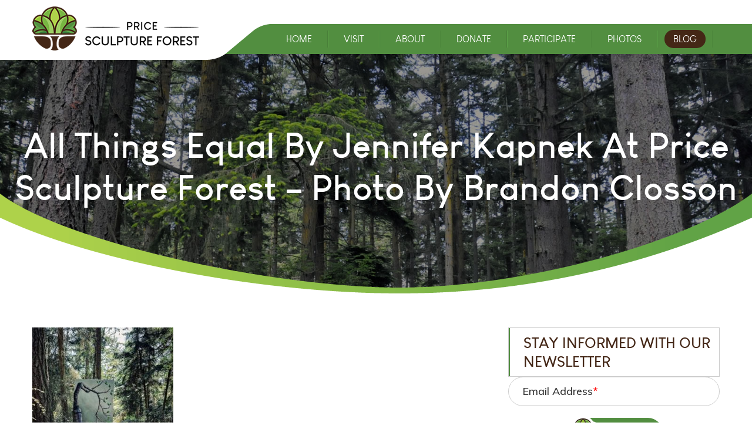

--- FILE ---
content_type: text/css
request_url: https://sculptureforest.org/wp-content/themes/sculptureforest/assets/css/custom.css
body_size: 11273
content:
@font-face {
  font-family: 'louis_george_cafe_lightRg';
  src: url('../fonts/louis_george_cafe_light-webfont.eot');
  src: url('../fonts/louis_george_cafe_light-webfont.eot?#iefix') format('embedded-opentype'),
    url('../fonts/louis_george_cafe_light-webfont.woff2') format('woff2'),
    url('../fonts/louis_george_cafe_light-webfont.woff') format('woff'),
    url('../fonts/louis_george_cafe_light-webfont.ttf') format('truetype'),
    url('../fonts/louis_george_cafe_light-webfont.svg#louis_george_cafe_lightRg') format('svg');
  font-weight: normal;
  font-style: normal;
}

@font-face {
  font-family: 'louis george cafe';
  src: url('../fonts/louis_george_cafe-webfont.eot');
  src: url('../fonts/louis_george_cafe-webfont.eot?#iefix') format('embedded-opentype'),
    url('../fonts/louis_george_cafe-webfont.woff2') format('woff2'),
    url('../fonts/louis_george_cafe-webfont.woff') format('woff'),
    url('../fonts/louis_george_cafe-webfont.ttf') format('truetype'),
    url('../fonts/louis_george_cafe-webfont.svg#louis_george_caferegular') format('svg');
  font-weight: normal;
  font-style: normal;

}

@font-face {
  font-family: 'louis_george_cafebold_italic';
  src: url('../fonts/louis_george_cafe_bold_italic-webfont.eot');
  src: url('../fonts/louis_george_cafe_bold_italic-webfont.eot?#iefix') format('embedded-opentype'),
    url('../fonts/louis_george_cafe_bold_italic-webfont.woff2') format('woff2'),
    url('../fonts/louis_george_cafe_bold_italic-webfont.woff') format('woff'),
    url('../fonts/louis_george_cafe_bold_italic-webfont.ttf') format('truetype'),
    url('../fonts/louis_george_cafe_bold_italic-webfont.svg#louis_george_cafebold_italic') format('svg');
  font-weight: normal;
  font-style: normal;

}

@font-face {
  font-family: 'louis_george_cafe_bold';
  src: url('../fonts/louis_george_cafe_bold-webfont.eot');
  src: url('../fonts/louis_george_cafe_bold-webfont.eot?#iefix') format('embedded-opentype'),
    url('../fonts/louis_george_cafe_bold-webfont.woff2') format('woff2'),
    url('../fonts/louis_george_cafe_bold-webfont.woff') format('woff'),
    url('../fonts/louis_george_cafe_bold-webfont.ttf') format('truetype'),
    url('../fonts/louis_george_cafe_bold-webfont.svg#louis_george_cafebold') format('svg');
  font-weight: normal;
  font-style: normal;

}

@font-face {
  font-family: 'louis_george_cafeitalic';
  src: url('../fonts/louis_george_cafe_italic-webfont.eot');
  src: url('../fonts/louis_george_cafe_italic-webfont.eot?#iefix') format('embedded-opentype'),
    url('../fonts/louis_george_cafe_italic-webfont.woff2') format('woff2'),
    url('../fonts/louis_george_cafe_italic-webfont.woff') format('woff'),
    url('../fonts/louis_george_cafe_italic-webfont.ttf') format('truetype'),
    url('../fonts/louis_george_cafe_italic-webfont.svg#louis_george_cafeitalic') format('svg');
  font-weight: normal;
  font-style: normal;

}

@font-face {
  font-family: 'louis_george_cafe_lightitalic';
  src: url('../fonts/louis_george_cafe_light_italic-webfont.eot');
  src: url('../fonts/louis_george_cafe_light_italic-webfont.eot?#iefix') format('embedded-opentype'),
    url('../fonts/louis_george_cafe_light_italic-webfont.woff2') format('woff2'),
    url('../fonts/louis_george_cafe_light_italic-webfont.woff') format('woff'),
    url('../fonts/louis_george_cafe_light_italic-webfont.ttf') format('truetype'),
    url('../fonts/louis_george_cafe_light_italic-webfont.svg#louis_george_cafe_lightitalic') format('svg');
  font-weight: normal;
  font-style: normal;

}

@font-face {
  font-family: 'Georgia';
  src: url('../fonts/Georgia.eot');
  src: url('../fonts/Georgia.eot?#iefix') format('embedded-opentype'),
    url('../fonts/Georgia.woff2') format('woff2'),
    url('../fonts/Georgia.woff') format('woff'),
    url('../fonts/Georgia.ttf') format('truetype'),
    url('../fonts/Georgia.svg#Georgia') format('svg');
  font-weight: normal;
  font-style: normal;
}

a {
  -moz-transition: all .5s ease;
  -webkit-transition: all .5s ease;
  -ms-transition: all .5s ease;
  -o-transition: all .5s ease;
  transition: all .5s ease;
  color: #528e40;
}

a:hover {
  color: #000000;
}

.banner-section .et_pb_slide_image img {
  max-width: 100%;
  height: auto;
  max-height: 100% !important;
  width: 100% !important;
}

.banner-section .et_pb_slide_image::before {
  background: #000;
  content: "";
  display: block;
  position: absolute;
  left: 0;
  right: 0;
  opacity: 0.4;
  top: 0;
  bottom: 0;
  z-index: 1;
}

.banner-section::before,
.header-banner-section::before,
.inner_banner_page::before {
  background: url('../images/banner-shape.png')no-repeat;
  content: "";
  display: block;
  position: absolute;
  left: 0;
  right: 0;
  bottom: 0;
  height: 170px;
  background-size: 100% 100%;
  z-index: 15;
}

body #page-container #et-main-area .custom-button {
  padding: 0 20px 0 65px !important;
  line-height: 50px !important;
  position: relative;
}

body #page-container #et-main-area .custom-button::before,
body #page-container #main-footer .custom-button::before {
  content: "";
  background: url('../images/sprite.png')no-repeat;
  display: block !important;
  height: 59px;
  width: 58px;
  position: absolute;
  left: -10px;
  top: 0;
  bottom: 0;
  z-index: 1;
  opacity: 1;
  margin: auto;
}

html body {
  font-family: 'Muli';
  padding-top: 92px;
}

.participate_image_wrap .et_pb_image_wrap img {
  position: absolute;
  left: 0;
  right: 0;
  top: 0;
  bottom: 0;
  margin: auto;
  max-height: 100%;
  max-width: 100%;
  height: auto !important;
  width: auto !important;
}

.participate_image_wrap:hover .et_pb_image_wrap img {
  filter: brightness(100) invert(0);
  -moz-filter: brightness(100) invert(0);
  -webkit-filter: brightness(100) invert(0);
  -ms-filter: brightness(100) invert(0);
  -o-filter: brightness(100) invert(0);
}

.participate_image_wrap .et_pb_image_wrap {
  height: 140px;
  width: 140px;
  position: relative;
  -moz-border-radius: 140px;
  -webkit-border-radius: 140px;
  -ms-border-radius: 140px;
  -o-border-radius: 140px;
  border-radius: 140px;
}

.participate_image_wrap {
  -moz-border-radius: 150px;
  -webkit-border-radius: 150px;
  -ms-border-radius: 150px;
  -o-border-radius: 150px;
  border-radius: 150px;
  overflow: hidden;
  margin-bottom: 18px !important;
}

/*---- blog -----*/

.home-blog-wrap .smart-post-home {
  padding: 0;
  margin: 0 -22px;
}

.home-blog-wrap .smart-post-home .smart-main-post {
  width: 33.33%;
  float: left;
}

.home-blog-wrap .smart-post-home::after {
  content: "";
  display: block;
  clear: both;
}

.home-blog-wrap .smart-post-home .smart-main-post {
  width: 33.33%;
  float: left;
  padding: 0px 22px;
  list-style: none;
}

.home-blog-wrap .smart-post-home .image_share a {
  height: 360px;
  width: 360px;
  border: 5px solid #442717;
  -moz-border-radius: 50%;
  -webkit-border-radius: 50%;
  -ms-border-radius: 50%;
  -o-border-radius: 50%;
  border-radius: 50%;
  position: relative;
  margin: 0 auto 28px;
  display: block;
  overflow: hidden;
  -moz-transition: all .5s ease;
  -webkit-transition: all .5s ease;
  -ms-transition: all .5s ease;
  -o-transition: all .5s ease;
  transition: all .5s ease;
}

.home-blog-wrap .smart-post-home .image_share a:hover {
  border-color: #528E40;
  -moz-box-shadow: 0 0 27px 22px rgba(0, 0, 0, 0.1);
  -webkit-box-shadow: 0 0 27px 22px rgba(0, 0, 0, 0.1);
  -ms-box-shadow: 0 0 27px 22px rgba(0, 0, 0, 0.1);
  -o-box-shadow: 0 0 27px 22px rgba(0, 0, 0, 0.1);
  box-shadow: 0 0 27px 22px rgba(0, 0, 0, 0.1);
}

.home-blog-wrap .smart-post-home .image_share a>img {
  height: 100%;
  width: 100%;
  display: block;
  -moz-object-fit: cover;
  -webkit-object-fit: cover;
  -ms-object-fit: cover;
  -o-object-fit: cover;
  object-fit: cover;
}

.smart-post-title {
  color: #000;
  font-size: 20px;
  text-align: center;
  font-weight: 400;
  padding: 0;
  line-height: 130%;
  margin: 0 0 12px;
}

.smart-post-title a:hover {
  color: #528E40;
}

.smart-plus {
  font-size: 17px;
  color: #528E40;
  text-align: center;
  font-weight: 700;
}

.smart-plus .btn {
  color: #442717;
  text-decoration: underline;
}

.smart-plus .btn:hover {
  color: #528E40;
}

/*----footer---*/

#main-footer {
  position: relative;
  background: url(../images/footer-bg.jpg) no-repeat center;
  background-size: cover;
}

#main-footer::before {
  background: url(../images/footer-shape.png) no-repeat;
  background-size: 100% 100%;
  content: "";
  display: block;
  position: absolute;
  left: 0;
  right: 0;
  top: 0;
  height: 119px;
}

.social-media ul {
  padding: 0;
  margin: 0;
}

.social-media ul::after {
  content: "";
  display: block;
  clear: both;
}

.social-media ul li {
  padding-left: 45px;
  width: 50%;
  float: left;
  position: relative;
  margin-bottom: 13px;
  text-align: left;
}

.social-media ul li:nth-last-child(-n+2) {
  margin-bottom: 0;
}

.social-media ul li:nth-child(2n+1) {
  clear: both;
}

.social-media ul li>a {
  color: #fff;
  line-height: 35px;
  display: inline-block;
  vertical-align: top;
  font-size: 16px;
  font-weight: 400;
}

.social-media ul li>a::before {
  position: absolute;
  left: 0;
  top: 0;
  height: 35px;
  width: 35px;
  background: #fff;
  -moz-border-radius: 50%;
  -webkit-border-radius: 50%;
  -ms-border-radius: 50%;
  -o-border-radius: 50%;
  border-radius: 50%;
  font-family: fontawesome;
  color: #000;
  text-align: center;
  line-height: 35px;
  font-size: 15.24px;
  font-weight: 400;
  -moz-transition: all .5s ease;
  -webkit-transition: all .5s ease;
  -ms-transition: all .5s ease;
  -o-transition: all .5s ease;
  transition: all .5s ease;
}

.social-media ul li>a.facebook::before {
  content: "\f09a";
}

.social-media ul li>a.youtube::before {
  content: "\f16a";
}

.social-media ul li>a.instagram::before {
  content: "\f16d";
}

.social-media ul li>a.pientrest::before {
  content: "\f231";
}

.social-media ul li>a.linkedin::before {
  content: "\f0e1";
}

.social-media ul li>a.rss::before {
  content: "\f09e";
}

.social-media ul li>a.email::before {
  content: "\f0e0";
  font-size: 13.57px;
}

.social-media ul li>a.pinterest1::before {
  content: "\f231";
}

.social-media ul li>a:hover::before {
  background: #528e40;
  color: #fff;
}

.email-wrap .form-field input[type="text"] {
  width: 100%;
  float: none;
  border: 1px solid transparent;
  height: 50px;
  -moz-border-radius: 50px;
  -webkit-border-radius: 50px;
  -ms-border-radius: 50px;
  -o-border-radius: 50px;
  border-radius: 50px;
  background: rgba(255, 255, 255, 0.85);
  padding: 0px 30px;
  font-size: 16px;
  color: #333333 !important;
}

.email-wrap .form-field .label {
  position: absolute;
  left: 22px;
  font-size: 16px;
  display: block;
  float: none;
  width: auto;
  color: #333333;
  margin: 0;
  padding: 0px 9px;
  -moz-border-radius: 50px;
  -webkit-border-radius: 50px;
  -ms-border-radius: 50px;
  -o-border-radius: 50px;
  border-radius: 50px;
  top: 13px;
  -moz-transition: all .5s ease;
  -webkit-transition: all .5s ease;
  -ms-transition: all .5s ease;
  -o-transition: all .5s ease;
  transition: all .5s ease;
  pointer-events: none;
}

.email-wrap .form-field.has-focus .label {
  top: -11px;
  background-color: #fff;
  font-size: 13px;
}

.email-wrap .form-field .label em {
  color: red;
}

.email-wrap .form-field.active .label {
  background: #e4e0de;
  top: -12px;
  -moz-box-shadow: 0 1px 2px rgba(0, 0, 0, 0.3);
  -webkit-box-shadow: 0 1px 2px rgba(0, 0, 0, 0.3);
  -ms-box-shadow: 0 1px 2px rgba(0, 0, 0, 0.3);
  -o-box-shadow: 0 1px 2px rgba(0, 0, 0, 0.3);
  box-shadow: 0 1px 2px rgba(0, 0, 0, 0.3);
}

.sub_buttons {
  position: relative;
}

.sub_buttons input[type="submit"] {
  float: none;
  width: auto;
  cursor: pointer;
  padding: 0 20px 0 65px !important;
  line-height: 50px !important;
  position: relative;
  border: 0;
  -moz-border-radius: 50px;
  -webkit-border-radius: 50px;
  -ms-border-radius: 50px;
  -o-border-radius: 50px;
  border-radius: 50px;
  background: #528e40;
  font-size: 18px;
  color: #FFFFFF;
  -moz-transition: all .5s ease;
  -webkit-transition: all .5s ease;
  -ms-transition: all .5s ease;
  -o-transition: all .5s ease;
  transition: all .5s ease;
}

.sub_buttons input[type="submit"]:hover {
  background: #442717;
}

.email-wrap .form-field input.error[type="text"] {
  border-color: #ff0000;
}

.sub_buttons {
  position: relative;
  text-align: center;
  font-size: 0;
  width: 155px;
  margin: 20px auto 0;
}

.sub_buttons::before {
  content: "";
  background: url('../images/sprite.png')no-repeat;
  display: block !important;
  background-position: 0 -88px;
  height: 59px;
  width: 58px;
  position: absolute;
  left: -5px;
  top: 0;
  bottom: 0;
  z-index: 1;
  opacity: 1;
  margin: auto;
  pointer-events: none;
}

.loader_wrap {
  display: block;
  position: absolute;
  right: -28px;
  width: 20px;
  height: 20px;
  top: 0;
  bottom: 0;
  margin: auto;
}

.email-wrap .form-field #subnewsemail.error {
  border: 1px solid red;
}

.epicwin-subscription .loader_wrap .loading {
  position: static;
  display: block;
  padding: 2px;
  background: #fff;
  -moz-border-radius: 50px;
  -webkit-border-radius: 50px;
  -ms-border-radius: 50px;
  -o-border-radius: 50px;
  border-radius: 50px;
}

.epic_results p {
  text-align: center;
  background: #fff;
  border: 1px solid;
  padding: 4px 5px !important;
  line-height: 130%;
  margin-top: 15px;
  margin-bottom: 0;
  float: none;
}

.epic_results p.error {
  border-color: red;
  color: red !important;
}

.epic_results p.success {
  border-color: green;
  color: green !important;
}

footer #footer-bottom {
  background: transparent;
  padding: 0;
}

#footer-bottom .container.clearfix {
  max-width: 1200px;
}

#footer-bottom #footer-info {
  text-align: center;
  border-top: 1px solid rgba(255, 255, 2255, 0.2);
  float: none;
  padding: 15px 0;
  color: #fff;
  font-size: 17px;
  font-weight: 300;
}

#footer-bottom #footer-info a {
  color: inherit;
  font-weight: inherit;
}

#footer-bottom #footer-info a:hover {
  color: #528e40;
}

.social-media .footer-link-title {
  display: none;
}

/*-----header menu------*/

header#main-header {
  padding: 11px 0 0;
  position: fixed;
  left: 0;
  right: 0;
  top: 0;
  line-height: 100%;
  -moz-box-shadow: 0 0 15px rgba(0, 0, 0, .3);
  -webkit-box-shadow: 0 0 15px rgba(0, 0, 0, .3);
  -ms-box-shadow: 0 0 15px rgba(0, 0, 0, .3);
  -o-box-shadow: 0 0 15px rgba(0, 0, 0, .3);
  box-shadow: 0 0 15px rgba(0, 0, 0, .3);
  z-index: 99;
}

#et-top-navigation {
  background: #528E40;
  position: relative;
  font-weight: 400;
  padding: 10px 0 10px 120px !important;
  float: right;
  margin-top: 30px;
}

#top-menu.nav li>a {
  padding: 0 15px !important;
  font-size: 16px;
  line-height: 31px;
  background: transparent;
  -moz-border-radius: 50px;
  -webkit-border-radius: 50px;
  -ms-border-radius: 50px;
  -o-border-radius: 50px;
  border-radius: 50px;
  color: #fff;
  display: block;
  font-family: 'louis george cafe';
  cursor: pointer;
}

#top-menu.nav li>a:hover,
#top-menu.nav li.current-menu-item>a {
  background: #442716;
  opacity: 1;
}

#page-container {
  overflow-x: hidden;
}

#top-menu.nav li {
  display: block;
  float: left;
  margin: 0 12px 0 0;
  padding: 0 12px 0 0;
  line-height: 100%;
}

#top-menu.nav li:before {
  background: #498039;
  content: "";
  width: 1px;
  height: 29px;
  position: absolute;
  right: 0;
  top: 0;
  bottom: 0;
  margin: auto;
  -moz-box-shadow: 1px 0px 0px 0px #5CA248;
  -webkit-box-shadow: 1px 0px 0px 0px #5CA248;
  -ms-box-shadow: 1px 0px 0px 0px #5CA248;
  -o-box-shadow: 1px 0px 0px 0px #5CA248;
  box-shadow: 1px 0px 0px 0px #5CA248;
}

#top-menu.nav .sub-menu {
  background-color: #528e40;
  min-width: 205px;
  width: auto;
  left: 0;
  right: auto;
  padding: 5px 18px;
  border: 0;
  -moz-border-radius: 4px;
  -webkit-border-radius: 4px;
  -ms-border-radius: 4px;
  -o-border-radius: 4px;
  border-radius: 4px;
  -moz-box-shadow: 0 -4px 17px rgba(0, 0, 0, 0.25);
  -webkit-box-shadow: 0 -4px 17px rgba(0, 0, 0, 0.25);
  -ms-box-shadow: 0 -4px 17px rgba(0, 0, 0, 0.25);
  -o-box-shadow: 0 -4px 17px rgba(0, 0, 0, 0.25);
  box-shadow: 0 -4px 17px rgba(0, 0, 0, 0.25);
  margin-top: 5px;
}

#top-menu.nav .sub-menu::after {
  content: "";
  position: absolute;
  bottom: 100%;
  height: 10px;
  left: 0;
  right: 0;
}

#top-menu.nav .sub-menu li {
  margin: 0;
  padding: 0;
  border-bottom: 1px solid rgba(255, 255, 255, 0.25);
  float: none;
}

#top-menu.nav .sub-menu li::before {
  display: none;
}

#top-menu.nav .sub-menu li a {
  -moz-border-radius: 0;
  -webkit-border-radius: 0;
  -ms-border-radius: 0;
  -o-border-radius: 0;
  border-radius: 0;
  padding: 0 !important;
  font-size: 14px;
  line-height: 32px;
  text-transform: uppercase;
  width: auto;
  letter-spacing: 0.5px;
  white-space: nowrap;
}

#top-menu.nav .sub-menu li>a:hover,
#top-menu.nav .sub-menu li.current-menu-item>a {
  background-color: transparent;
  color: #442716;
}

#top-menu.nav .sub-menu li:last-child {
  border-bottom: 0;
}

#top-menu .menu-item-has-children>a:first-child::after {
  font-weight: normal;
  font-size: 0px;
  right: 0px;
}

.logo_container a {
  display: block;
  max-width: 284px;
}

.logo_container a #logo {
  display: block;
  max-height: 100%;
}

#main-header .logo_container {
  position: static;
  padding: 0;
  float: left;
  width: auto;
}

#main-header .logo_container .logo_helper {
  display: block;
}

#et-top-navigation::before {
  content: "";
  background: url(../images/header-shape.png);
  width: 114px;
  height: 62px;
  position: absolute;
  display: block;
  left: 0;
  top: -1px;
}

#et-top-navigation::after {
  content: "";
  position: absolute;
  right: 100%;
  bottom: -10px;
  background: #fff;
  width: 6000px;
  display: block;
  height: 10px;
}

#main-header .container {
  max-width: 1200px;
  width: 100%;
}

#et-top-navigation #top-menu-nav::before {
  content: "";
  position: absolute;
  left: 100%;
  top: 0;
  bottom: 0;
  background: #528E40;
  width: 6000px;
}

#et-top-navigation #et_top_search {
  margin: 0 0 0 15px;
  width: auto;
  font-family: fontawesome;
  color: #fff;
  line-height: 29px;
  font-size: 18px;
  font-weight: 400;
  display: none;
  cursor: pointer;
}

#et-top-navigation #et_top_search::before {
  content: "\f002";
}

#et-top-navigation #et_top_search:hover {
  color: #442717;
}

#et-top-navigation #et_search_icon {
  display: none;
}

html .et_search_outer {
  top: 100%;
  max-width: 1200px;
  padding: 0 15px;
  margin: 10px auto 0;
  width: 100%;
  left: 0;
  right: 0;
  overflow: visible;
}

#top-menu.nav {
  opacity: 1 !important;
  animation: none !important;
}

.extra-search #main-header .container.et_search_form_container {
  z-index: 999;
  -webkit-animation: fadeInTop 1s 1 cubic-bezier(.77, 0, .175, 1) !important;
  -moz-animation: fadeInTop 1s 1 cubic-bezier(.77, 0, .175, 1) !important;
  -ms-animation: fadeInTop 1s 1 cubic-bezier(.77, 0, .175, 1) !important;
  -o-animation: fadeInTop 1s 1 cubic-bezier(.77, 0, .175, 1) !important;
  animation: fadeInTop 1s 1 cubic-bezier(.77, 0, .175, 1) !important;
  opacity: 1;
  display: block;
}

header #searchform>div {
  position: relative;
}

.et_search_outer .et-search-field,
header #searchform #s {
  width: 100%;
  background: #fff;
  height: 50px;
  -moz-border-radius: 50px;
  -webkit-border-radius: 50px;
  -ms-border-radius: 50px;
  -o-border-radius: 50px;
  border-radius: 50px;
  padding: 0px 35px;
  color: #333 !important;
  font-size: 16px !important;
  position: static;
  border: 1px solid rgba(0, 0, 0, 0);
  -moz-box-shadow: 0 0 4px rgba(0, 0, 0, .2);
  -webkit-box-shadow: 0 0 4px rgba(0, 0, 0, .2);
  -ms-box-shadow: 0 0 4px rgba(0, 0, 0, .2);
  -o-box-shadow: 0 0 4px rgba(0, 0, 0, .2);
  box-shadow: 0 0 4px rgba(0, 0, 0, .2);
}

#searchsubmit_header,
header #searchform #searchsubmit {
  position: absolute;
  right: 5px;
  height: 40px;
  width: 40px;
  font-size: 20px !important;
  border: 0;
  background: #528e40;
  -moz-border-radius: 50px;
  -webkit-border-radius: 50px;
  -ms-border-radius: 50px;
  -o-border-radius: 50px;
  border-radius: 50px;
  color: #fff;
  font-family: fontawesome;
  top: 0px;
  bottom: 0;
  margin: auto;
  cursor: pointer;
}

#searchsubmit_header:hover,
header #searchform #searchsubmit:hover {
  background: #442716;
}

#searchsubmit_header:before {
  content: "\f002";
}

header #searchform #searchsubmit {
  font-size: 0 !important;
}

header #searchform>div:before {
  content: "\f002";
  color: #fff;
  font-family: fontawesome;
  font-size: 20px;
  position: absolute;
  right: 5px;
  top: 5px;
  line-height: 40px;
  width: 40px;
  z-index: 1;
  text-align: center;
  pointer-events: none;
}

#error-search-field {
  position: absolute;
  top: 100%;
  color: red;
  left: 10px;
  font-size: 16px;
}

.et_search_outer .et-search-form {
  position: static;
  width: 100% !important;
  max-width: 100% !important;
}

#main-header .et_search_outer .container {
  height: auto !important;
  padding: 0;
  max-width: 690px;
  margin-right: 0;
  display: none;
  position: relative;
  -webbkit-animation: none !important;
  -moz-animation: none !important;
  -ms-animation: none !important;
  -o-animation: none !important;
  animation: none !important;
}

#main-header .et_search_outer .container .et_close_search_field {
  right: 60px;
  top: 0px;
}

#main-header .et_search_outer .container .et_close_search_field:hover {
  color: #528e40;
}

body #page-container #main-footer .custom-button::before {
  background-position: 0 -88px;
}

body #page-container #main-footer .custom-button {
  float: none;
  width: auto;
  padding: 0 25px 0 65px !important;
  line-height: 50px !important;
  position: relative;
  border: 0;
  -moz-border-radius: 50px;
  -webkit-border-radius: 50px;
  -ms-border-radius: 50px;
  -o-border-radius: 50px;
  border-radius: 50px;
  background: #528e40;
  font-size: 18px;
  color: #FFFFFF;
  -moz-transition: all .5s ease;
  -webkit-transition: all .5s ease;
  -ms-transition: all .5s ease;
  -o-transition: all .5s ease;
  transition: all .5s ease;
}

body #page-container #main-footer .custom-button:after {
  display: none;
}

body #page-container #main-footer .custom-button:hover {
  background-color: #442717;
}

#main-content button.slick-arrow {
  background-image: none;
  background-color: #fff;
  width: 40px;
  font-size: 0;
  opacity: 0.7;
  height: 40px;
  -moz-border-radius: 50%;
  -webkit-border-radius: 50%;
  -ms-border-radius: 50%;
  -o-border-radius: 50%;
  border-radius: 50%;
  top: 0;
  bottom: 0;
  margin: auto 150px;
  color: #528e40;
  -webkit-transform: none;
  -moz-transform: none;
  -ms-transform: none;
  -o-transform: none;
  transform: none;
}

#main-content button.slick-arrow:before {
  content: "\f104";
  display: block;
  font-size: 22px;
  font-family: Fontawesome;
  color: inherit;
  line-height: 39px;
  font-weight: normal;
  opacity: 1;
  -moz-text-shadow: 0 0;
  -webkit-text-shadow: 0 0;
  -ms-text-shadow: 0 0;
  -o-text-shadow: 0 0;
  text-shadow: 0 0;
}

#main-content button.slick-next.slick-arrow:before {
  content: "\f105";
  padding-left: 3px;
}

#main-content button.slick-arrow:hover {
  background-color: #528e40;
  color: #fff;
  opacity: 1;
}

#main-content button.slick-next.slick-arrow {
  right: 0;
}

#main-content button.slick-prev.slick-arrow {
  left: 0;
}

/*---theme color---*/
/* 404 page */

.et_right_sidebar #main-content .container:before {
  display: none;
}

.error404.et_right_sidebar #left-area {
  float: none;
  padding-right: 0;
  width: 100%;
  padding: 0;
  text-align: center;
}

.error404-icon {
  color: #528e40;
  font-size: 180px;
  font-weight: bold;
  letter-spacing: 10px;
  line-height: 120%;
  margin: -46px 0 10px;
  text-align: center;
  -moz-text-shadow: 5px 5px 0 #2b282a;
  -webkit-text-shadow: 5px 5px 0 #2b282a;
  -ms-text-shadow: 5px 5px 0 #2b282a;
  -o-text-shadow: 5px 5px 0 #2b282a;
  text-shadow: 5px 5px 0 #2b282a;
}

.error404.et_right_sidebar #left-area h2 {
  color: #333;
  font-size: 30px;
  line-height: 120%;
  margin: 0 0 20px;
  padding: 0 0 25px;
  position: relative;
  text-align: center;
  font-weight: bold;
}

.error404.et_right_sidebar #left-area h2:before,
.error404.et_right_sidebar #left-area h2:after {
  background: #e1e1e1;
  bottom: 0;
  content: "";
  display: block;
  height: 1px;
  left: 0;
  margin: auto;
  position: absolute;
  right: 0;
  top: auto;
  width: 190px;
}

.error404.et_right_sidebar #left-area h2:after {
  margin-bottom: -3px;
  width: 140px;
}

.error404.et_right_sidebar #left-area .grve-subtitle {
  font-size: 18px;
  color: #333;
}

.error404 .read-more .button {
  color: #ffffff !important;
  border-width: 0px !important;
  -moz-border-radius: 50px;
  -webkit-border-radius: 50px;
  -ms-border-radius: 50px;
  -o-border-radius: 50px;
  border-radius: 50px;
  font-size: 18px;
  background-color: #528E40;
  padding: 0 25px 0 65px !important;
  line-height: 50px !important;
  position: relative;
  display: inline-block;
  vertical-align: top;
  height: auto;
  z-index: 1;
}

.error404 .read-more .button:before {
  content: "";
  background: url(../images/sprite.png)no-repeat;
  display: block !important;
  height: 59px;
  width: 58px;
  position: absolute;
  left: -10px;
  top: 0;
  bottom: 0;
  z-index: 1;
  opacity: 1;
  margin: auto;
}

.error404 .read-more .button:hover {
  background-color: #442717 !important;
}

.error404 .read-more {
  text-align: center;
}

.error404 #content-area {
  padding-bottom: 60px;
}

.error404 article {
  margin-bottom: 30px;
}

.video-wrapper .et_pb_video_box {
  height: 100%;
  background: #442717;
}

.video-wrapper video {
  max-height: 100%;
  display: block;
}

.app-button a {
  display: inline-block;
  vertical-align: top;
  background: #1a1a1a;
  background: -moz-linear-gradient(left, #1a1a1a 0%, #494949 100%);
  background: -webkit-linear-gradient(left, #1a1a1a 0%, #494949 100%);
  background: linear-gradient(to right, #1a1a1a 0%, #494949 100%);
  color: #fff;
  line-height: 120%;
  -moz-border-radius: 50px;
  -webkit-border-radius: 50px;
  -ms-border-radius: 50px;
  -o-border-radius: 50px;
  border-radius: 50px;
  position: relative;
  padding: 11px 30px 11px 70px;
  font-size: 22px;
  font-weight: 300;
  height: 60px;
}

.app-button a:hover {
  display: inline-block;
  vertical-align: top;
  background: #528E40;
  background: -moz-linear-gradient(left, #528E40 0%, #528E40 100%);
  background: -webkit-linear-gradient(left, #528E40 0%, #528E40 100%);
  background: linear-gradient(to right, #528E40 0%, #528E40 100%);
}

.app-button a span {
  font-family: 'muli';
  font-size: 13px;
  line-height: 100%;
  display: block;
}

.app-button a::before {
  content: "";
  background: url(../images/sprite.png)no-repeat center;
  width: 26px;
  position: absolute;
  left: 27px;
  top: 0;
  bottom: 0;
  height: 32px;
  background-position: -5px -218px;
  margin: auto;
}

.app-button a.android::before {
  background-position: -5px -167px;
  height: 28px;
}

.app-button a b {
  font-family: 'Georgia';
  font-weight: 400;
}

.android {
  margin-left: 22px;
}

.app-button {
  margin-top: 21px;
}

.et_search_outer .et-search-field::-webkit-input-placeholder,
header #searchform #s::-webkit-input-placeholder {
  color: #333333;
  opacity: 1;
}

.et_search_outer .et-search-field:-moz-placeholder,
header #searchform #s:-moz-placeholder {
  color: #333333;
  opacity: 1;
}

.et_search_outer .et-search-field::-moz-placeholder,
header #searchform #sd::-moz-placeholder {
  color: #333333;
  opacity: 1;
}

.et_search_outer .et-search-field:-ms-input-placeholder,
header #searchform #s:-ms-input-placeholder {
  color: #333333;
  opacity: 1;
}

@media all and (-ms-high-contrast:none) {
  .participate_image_wrap:hover {
    background: #442717 !important;
  }

  *::-ms-backdrop,
  .participate_image_wrap:hover {
    background: #442717 !important;
  }
}

.video-icon-wrap {
  position: absolute;
  left: 0;
  right: 0;
  top: 77px;
  bottom: 32px;
  pointer-events: none;
}

.video-icon-wrap .et_pb_code_inner {
  position: static;
}

.video-play:hover {
  background-color: rgba(82, 142, 64, 0.8);
}

.video-play {
  background-color: rgba(255, 255, 255, 0.6);
  font-size: 0;
  width: 95px;
  height: 95px;
  position: absolute;
  right: 0;
  left: 0;
  top: 0;
  bottom: 0;
  margin: auto;
  -moz-border-radius: 50%;
  -webkit-border-radius: 50%;
  -ms-border-radius: 50%;
  -o-border-radius: 50%;
  border-radius: 50%;
  z-index: 1;
  -moz-transition: all .5s ease;
  -webkit-transition: all .5s ease;
  -ms-transition: all .5s ease;
  -o-transition: all .5s ease;
  transition: all .5s ease;
  cursor: pointer;
  pointer-events: auto;
}

.video-play:before {
  position: absolute;
  left: 12px;
  right: 0;
  top: 0;
  content: "";
  bottom: 0;
  border-style: solid;
  width: 0;
  height: 0;
  border-width: 20px 0px 20px 37px;
  border-color: transparent #fff;
  margin: auto;
}

#page-container .participate-section .participate_image_wrap {
  margin-left: auto !important;
  margin-right: auto !important;
}

input.et-search-field.error {
  border: 1px solid red;
}

.home .et_pb_slide .et_pb_slide_image img,
.home .et_pb_slide_image {
  animation: none !important;
}

/* home page close */
/* vision page */

html .about-list {
  padding: 0;
  margin: 3px 0 0;
  list-style: none;
}

html .about-list>li {
  color: #000;
  line-height: 170%;
  text-align: justify;
  font-size: 17px;
  margin-bottom: 10px;
  padding-left: 20px;
  position: relative;
}

html .about-list>li:last-child {
  margin-bottom: 0;
}

html .about-list>li::before {
  content: "\f192";
  font-family: Fontawesome;
  position: absolute;
  left: 0;
  top: 0;
  color: #528E40;
}

.has-sublist .about-sublist {
  margin: 5px 0 3px;
  padding: 0;
  list-style: none;
}

.about-list.has-sublist>li {
  font-size: 20px;
  line-height: 150%;
  margin-bottom: 12px;
  padding-left: 22px;
  text-align: left;
}

.about-list.has-sublist>li::before {
  top: 1px;
}

.has-sublist .about-sublist li {
  font-size: 17px;
  line-height: 170%;
  padding-left: 14px;
  position: relative;
  margin-bottom: 3px;
}

.has-sublist .about-sublist li::before {
  content: "•";
  position: absolute;
  left: 0;
  top: -1px;
}

.has-sublist .about-sublist li:last-child {
  margin-bottom: 0;
}

.header-banner-section,
.inner_banner_page {
  position: relative;
}

.header-banner-section .banner-content,
.inner_banner_page .banner_small_text {
  position: absolute;
  top: 48%;
  -moz-transform: translateY(-50%);
  -webkit-transform: translateY(-50%);
  -ms-transform: translateY(-50%);
  -o-transform: translateY(-50%);
  transform: translateY(-50%);
  left: 0;
  right: 0;
  color: #fff;
  z-index: 1;
  text-align: center;
  font-family: 'louis_george_cafe_bold';
  font-size: 60px;
  font-weight: normal;
  line-height: 120%;
  padding-bottom: 10px;
}

.header-banner-section img,
.inner_banner_page img {
  width: 100%;
  -moz-object-fit: cover;
  -webkit-object-fit: cover;
  -ms-object-fit: cover;
  -o-object-fit: cover;
  object-fit: cover;
}

button::-moz-focus-inner,
input[type="submit"]::-moz-focus-inner {
  border: 0 !important;
}

/* vision page close */

.partner-img-col .et_pb_image_wrap {
  max-width: 86px;
}

/* FAQs page */
.faqs-section .et_pb_accordion .et_pb_toggle_title {
  background-color: #528e40;
  padding: 18px 25px;
  font-size: 18px;
  color: #fff;
  font-family: 'louis george cafe';
  font-weight: normal;
}

.faqs-section .et_pb_accordion .et_pb_toggle {
  margin-bottom: 31px;
  border: 0;
}

.faqs-section .et_pb_accordion .et_pb_toggle:last-child {
  margin-bottom: 0;
  border: 0;
}

.faqs-section .et_pb_accordion .et_pb_toggle_content {
  background-color: #efefef;
  padding: 12px 25px 30px !important;
  color: #000;
  font-size: 16px;
  display: block !important;
  visibility: visible !important;
  height: auto !important;
  width: auto !important;
  opacity: 1 !important;
  overflow: visible !important;
  line-height: 160%;
}

.faqs-section .et_pb_accordion .et_pb_toggle_content a {
  color: #528E40;
  text-decoration: underline !important;
  font-weight: bold;
}

.faqs-section .et_pb_accordion .et_pb_toggle_content a:hover {
  color: #000;
}

.faqs-section .et_pb_accordion .et_pb_toggle_title::before {
  display: none;
}

/* FAQs page close */
/* contact page */

.contact-sec-wrap {
  padding: 0 !important;
  margin: 0;
  font-size: 0;
  list-style: none !important;
  text-align: center;
}

.contact-sec-wrap::after {
  content: "";
  display: block;
  clear: both;
}

.contact-sec-wrap li {
  position: relative;
  padding-left: 74px;
  display: inline-block;
  vertical-align: top;
  text-align: left;
}

.contact-sec-wrap li.contact-add-mail::before,
.contact-sec-wrap li>a::before {
  content: "\f0e0";
  position: absolute;
  width: 57px;
  height: 57px;
  left: 0;
  top: 0;
  border: 5px solid #a1938a;
  -moz-border-radius: 50%;
  -webkit-border-radius: 50%;
  -ms-border-radius: 50%;
  -o-border-radius: 50%;
  border-radius: 50%;
  -moz-box-sizing: border-box;
  -webkit-box-sizing: border-box;
  -ms-box-sizing: border-box;
  -o-box-sizing: border-box;
  box-sizing: border-box;
  font-family: Fontawesome;
  font-size: 22px;
  color: #528E40;
  text-align: center;
  line-height: 47px;
}

.contact-sec-wrap li.contact-add-sec>a::before {
  content: "\f041";
  font-size: 28px;
}

.contact-sec-wrap li.contact-add-mail::before {
  content: "";
  background-image: url(../images/sprite.png);
  background-repeat: no-repeat;
  background-position: 10px -269px;
}

.contact-sec-wrap li a br {
  display: none;
}

.contact-sec-wrap li h3 {
  font-size: 20px;
  color: #442716;
  font-family: 'louis_george_cafe_bold', Helvetica, Arial, Lucida, sans-serif;
  padding-bottom: 2px;
  margin-top: 5px;
  display: inline-block;
}

.contact-sec-wrap li p a,
.contact-sec-wrap li p a:hover {
  color: #000;
}

.contact-sec-wrap li p {
  font-size: 18px;
  color: #000;
}

.contact-add-mail {
  margin: 0 35px;
}

.map-iframe {
  width: 800px;
  margin: 0 auto;
  display: block;
  border: 2px solid #442717 !important;
  height: 482px;
  -moz-box-shadow: 0 0 28px 5px rgba(0, 0, 0, .07);
  -webkit-box-shadow: 0 0 28px 5px rgba(0, 0, 0, .07);
  -ms-box-shadow: 0 0 28px 5px rgba(0, 0, 0, .07);
  -o-box-shadow: 0 0 28px 5px rgba(0, 0, 0, .07);
  box-shadow: 0 0 28px 5px rgba(0, 0, 0, .07);
}

/* contact page close */
/* visit page */

.direction-list {
  list-style: none !important;
  padding: 0 !important;
  margin: 0;
}

.direction-list li {
  counter-increment: my-awesome-counter;
  position: relative;
  font-size: 20px;
  color: #000;
  line-height: 150%;
  padding-left: 56px;
  margin-bottom: 18px;
  font-family: 'Muli';
  text-align: justify;
  min-height: 42px;
}

.direction-list li::before {
  content: counter(my-awesome-counter, decimal) ".";
  align-self: flex-start;
  width: 43px;
  height: 43px;
  color: #442716;
  background: -moz-linear-gradient(top, rgba(82, 142, 64, 0.5) 0%, rgba(82, 142, 64, 0) 130%);
  background: -webkit-linear-gradient(top, rgba(82, 142, 64, 0.5) 0%, rgba(82, 142, 64, 0) 130%);
  background: linear-gradient(to bottom, rgba(82, 142, 64, 0.5) 0%, rgba(82, 142, 64, 0) 130%);
  filter: progid:DXImageTransform.Microsoft.gradient(startColorstr='#80528e40', endColorstr='#00528e40', GradientType=0);
  position: absolute;
  left: 0;
  top: -5px;
  text-align: center;
  -moz-border-radius: 50%;
  -webkit-border-radius: 50%;
  -ms-border-radius: 50%;
  -o-border-radius: 50%;
  border-radius: 50%;
  text-indent: 3px;
  line-height: 42px;
}

.direction-list li:last-child {
  margin-bottom: 0;
}

.visit-icon {
  width: 106px;
  height: 106px;
  position: absolute;
  right: 100%;
  top: 1px;
  border: 2px solid #442716;
  -moz-border-radius: 50%;
  -webkit-border-radius: 50%;
  -ms-border-radius: 50%;
  -o-border-radius: 50%;
  border-radius: 50%;
  margin-right: 22px;
}

.visit-icon img {
  position: absolute;
  left: 0;
  right: 0;
  top: 0;
  bottom: 0;
  margin: auto;
}

.visit-icon~p:empty {
  display: none;
}

/* visit page close */

.sculptors-feature-content p {
  padding-bottom: 15px;
  margin-bottom: 11px;
  border-bottom: 1px dashed #CCC;
}

.sculptors-feature-content p:last-child {
  padding-bottom: 0;
  margin-bottom: 0;
  border-bottom: 0;
}

.sculptors-feature-content p strong {
  font-size: 20px;
  color: #528D3F;
}

#et-main-area .checkbox-list {
  padding: 0;
  list-style: none;
}

#et-main-area .checkbox-list>li {
  padding-left: 25px;
  position: relative;
  margin-bottom: 15px;
}

#et-main-area .checkbox-list>li:last-child {
  margin-bottom: 0;
}

#et-main-area .checkbox-list>li::before {
  content: "\f046";
  font-family: fontawesome;
  color: #528E40;
  position: absolute;
  left: 0;
  top: 1px;
}

.volunteer-icon .et_pb_image_wrap {
  height: 100%;
  width: 100%;
  position: relative;
}

.volunteer-icon .et_pb_image_wrap img {
  position: absolute;
  left: 0;
  right: 0;
  bottom: 0;
  top: 0;
  padding: 2px;
  margin: auto;
  max-height: 100%;
  max-width: 100%;
  height: auto;
  width: auto;
  display: block;
}

/*---photo gallery---*/
#main-content .phptos_content_wrapper,
.guests_content_wrapper {
  padding: 0;
  list-style: none;
  margin: 0 -28px !important;
  padding: 0 !important;
  display: -webkit-box;
  display: -ms-flexbox;
  display: flex;
  justify-content: center;
  -moz-justify-content: center;
  -webkit-justify-content: center;
  -ms-justify-content: center;
  -o-justify-content: center;
  flex-wrap: wrap;
  -ms-flex-wrap: wrap;
}

.phptos_content_wrapper .photos-wrap,
.guests_content_wrapper .guests-photos-wrap {
  margin: 0 0 33px;
  padding: 0 28px;
  width: 33.33%;
  list-style: none;
}

.phptos_content_wrapper .photos-wrap .photos-img,
.guests_content_wrapper .guests-photos-wrap .guests-photos-image-wrap .guests-photos-img {
  border: 2px solid #442717;
  display: block;
  height: 288px;
  position: relative;
  background: #f1f1f1f1;
  overflow: hidden;
  cursor: pointer;
}

.phptos_content_wrapper .photos-wrap .photos-img::after,
.guests_content_wrapper .guests-photos-wrap .guests-photos-image-wrap .guests-photos-img::after {
  content: "";
  position: absolute;
  left: 0;
  right: 0;
  top: 0;
  bottom: 0;
  background: rgba(68, 39, 22, 0.8);
  z-index: 1;
  display: block;
  -moz-transition: all .5s ease;
  -webkit-transition: all .5s ease;
  -ms-transition: all .5s ease;
  -o-transition: all .5s ease;
  transition: all .5s ease;
  opacity: 0;
}

.phptos_content_wrapper .photos-wrap .photos-img:hover::after,
.guests_content_wrapper .guests-photos-wrap .guests-photos-image-wrap .guests-photos-img:hover::after {
  opacity: 1;
}

.phptos_content_wrapper .photos-wrap .photos-img::before,
.guests_content_wrapper .guests-photos-wrap .guests-photos-image-wrap .guests-photos-img::before {
  content: "";
  display: block;
  background: url(../images/gallery-zoom.png)no-repeat;
  height: 33px;
  width: 34px;
  position: absolute;
  left: 0;
  right: 0;
  top: 0;
  bottom: 0;
  margin: auto;
  z-index: 2;
  -moz-transition: all .3s ease;
  -webkit-transition: all .3s ease;
  -ms-transition: all .3s ease;
  -o-transition: all .3s ease;
  transition: all .3s ease;
  opacity: 0;
  transform: scale(2);
  -moz-transform: scale(2);
  -webkit-transform: scale(2);
  -ms-transform: scale(2);
  -o-transform: scale(2);
}

.phptos_content_wrapper .photos-wrap .photos-img:hover::before,
.guests_content_wrapper .guests-photos-wrap .guests-photos-image-wrap .guests-photos-img:hover::before {
  opacity: 1;
  transform: scale(1);
  -moz-transform: scale(1);
  -webkit-transform: scale(1);
  -ms-transform: scale(1);
  -o-transform: scale(1);
}

html .fancybox-overlay {
  overflow: hidden;
  z-index: 999;
  background: rgba(0, 0, 0, 0.8);
}

html .fancybox-wrap {
  z-index: 1000;
}

html .fancybox-skin {
  background: transparent;
}

.fancybox-wrap .fancybox-close {
  background: #fff;
  -moz-border-radius: 50px;
  -webkit-border-radius: 50px;
  -ms-border-radius: 50px;
  -o-border-radius: 50px;
  border-radius: 50px;
  top: -11px;
  right: -11px;
  font-family: fontawesome;
  text-align: center;
  line-height: 36px;
  color: #442717;
  font-size: 20px;
}

.fancybox-wrap .fancybox-close:before {
  content: "\f00d";
}

.fancybox-wrap .fancybox-close:hover {
  background: #61a346;
  color: #fff;
}

html .fancybox-nav {
  background: #fff;
  height: 36px;
  width: 24px;
  margin: auto -10px;
  top: 0;
  bottom: 0;
  -moz-border-radius: 0 5px 5px 0;
  -webkit-border-radius: 0 5px 5px 0;
  -ms-border-radius: 0 5px 5px 0;
  -o-border-radius: 0 5px 5px 0;
  border-radius: 0 5px 5px 0;
  -moz-box-shadow: 2px 0 7px rgba(0, 0, 0, 0.8);
  -webkit-box-shadow: 2px 0 7px rgba(0, 0, 0, 0.8);
  -ms-box-shadow: 2px 0 7px rgba(0, 0, 0, 0.8);
  -o-box-shadow: 2px 0 7px rgba(0, 0, 0, 0.8);
  box-shadow: 2px 0 7px rgba(0, 0, 0, 0.8);
  font-family: fontawesome;
  text-align: center;
  line-height: 36px;
  font-size: 28px;
  color: #442717;
  font-weight: 900;
}

html .fancybox-nav:hover {
  background: #61a346;
  color: #fff;
}

.fancybox-nav::before {
  content: "\f104";
  text-indent: -2px;
  display: block;
}

.fancybox-nav.fancybox-next::before {
  content: "\f105";
  text-indent: 2px;
}

.fancybox-nav.fancybox-next {
  -moz-border-radius: 5px 0px 0px 5px;
  -webkit-border-radius: 5px 0px 0px 5px;
  -ms-border-radius: 5px 0px 0px 5px;
  -o-border-radius: 5px 0px 0px 5px;
  border-radius: 5px 0px 0px 5px;
}

html .fancybox-nav span {
  display: none;
}

.sculpture-more-info-content h4 strong {
  color: #311E19;
  font-size: 28px;
  font-weight: 600;
}

.sculpture-more-info-content h4 span {
  color: #528e40;
  font-weight: 700;
}

.sculpture-more-info-content h3 {
  margin-bottom: 10px;
}

/* blog page */
html .et_pb_widget_area_left {
  padding-right: 0;
  border-right: 0;
}

.et_pb_widget_area_left#sidebar {
  float: none;
  width: 100%;
  padding-bottom: 0;
}

html #sidebar .et_pb_widget {
  margin-bottom: 55px !important;
  position: relative;
}

html #sidebar .et_pb_widget:last-child {
  margin-bottom: 0 !important;
}

html #sidebar .widgettitle {
  color: #442717;
  font-family: "louis_george_cafe_bold";
  font-size: 25px;
  line-height: 130%;
  margin-bottom: 25px;
  max-width: unset;
  padding: 9px 0 9px 25px;
  position: relative;
  border: 1px solid #CCCCCC;
  margin-bottom: 0;
}

html #sidebar .widgettitle:before,
.blog-parent .main_title:before,
.post-title.detail-title:before,
#reply-title:before,
.comments-title:before {
  content: "";
  position: absolute;
  left: 0;
  top: 0;
  bottom: 0;
  width: 2px;
  background-color: #528e40;
}

.right-side-sidebar form#searchform {
  margin-top: 15px;
}

html #sidebar .form-field {
  position: relative;
}

html #sidebar .email-wrap .form-field #subnewsemail {
  border: 1px solid #CCCCCC;
  font-size: 18px;
  padding: 0 24px;
}

html #sidebar .email-wrap .form-field .label {
  font-size: 18px;
  left: 15px;
}

html #sidebar .email-wrap .form-field.has-focus .label {
  font-size: 15px;
}

html #sidebar .email-wrap .form-field #subnewsemail.error {
  border-color: red !important;
}

html #sidebar .sub_buttons #sidebar_button {
  padding-right: 25px !important;
}

html #sidebar .sub_buttons:before {
  background-position: 0 2px;
}

html #sidebar .et-search {
  position: relative;
}

html #sidebar input.et-search,
.search-no-results #searchform input[type=text] {
  width: 100%;
  float: none;
  border: 1px solid #CCCCCC;
  height: 50px !important;
  -moz-border-radius: 50px;
  -webkit-border-radius: 50px;
  -ms-border-radius: 50px;
  -o-border-radius: 50px;
  border-radius: 50px;
  background: rgba(255, 255, 255, 0.85);
  padding: 0 60px 0 24px;
  font-size: 18px;
  color: #333333 !important;
}

html #sidebar .et-search .label,
#commentform .label,
.search-no-results #searchform .label {
  position: absolute;
  left: 15px;
  font-size: 18px;
  display: block;
  float: none;
  width: auto;
  color: #333333;
  margin: 0;
  padding: 0px 9px;
  -moz-border-radius: 50px;
  -webkit-border-radius: 50px;
  -ms-border-radius: 50px;
  -o-border-radius: 50px;
  border-radius: 50px;
  top: 13px;
  -moz-transition: all .5s ease;
  -webkit-transition: all .5s ease;
  -ms-transition: all .5s ease;
  -o-transition: all .5s ease;
  transition: all .5s ease;
  z-index: 1;
}

html #sidebar .on-focus .label,
.search-no-results #searchform .on-focus .label,
.has-focus .label,
.value_focus .label,
.input_focus .label,
.right-side-sidebar>#sidebar>div:nth-child(2) form#searchform label.has-focus {
  top: -11px !important;
  font-size: 15px !important;
  background-color: #fff;
}

#sidebar input.et-search::-webkit-input-placeholder,
#commentform input::-webkit-input-placeholder,
#commentform textarea::-webkit-input-placeholder {
  color: #333;
  opacity: 0;
}

#sidebar input.et-search:-moz-placeholder,
#commentform input:-moz-placeholder,
#commentform textarea:-moz-placeholder {
  color: #333;
  opacity: 0;
}

#sidebar input.et-search::-moz-placeholder,
#commentform input::-moz-placeholder,
#commentform textarea::-moz-placeholder {
  color: #333;
  opacity: 0;
}

#sidebar input.et-search:-ms-input-placeholder,
#commentform input:-ms-input-placeholder,
#commentform textarea:-ms-input-placeholder {
  color: #fff !important;
  opacity: 1;
}

html #sidebar input.smart-error {
  border-color: red !important;
}

html #sidebar #searchsubmit {
  -moz-border-radius: 50%;
  -webkit-border-radius: 50%;
  -ms-border-radius: 50%;
  -o-border-radius: 50%;
  border-radius: 50%;
  width: 40px;
  height: 40px;
  right: 10px;
  top: 5px;
  font-size: 0;
  line-height: 40px;
  position: absolute;
  background-color: transparent;
  border: 0;
  font-family: Fontawesome;
  padding: 0;
  text-align: center;
  color: #528E40;
  -webkit-transition: 0.5s;
  -moz-transition: 0.5s;
  -ms-transition: 0.5s;
  -o-transition: 0.5s;
  transition: 0.5s;
  cursor: pointer;
}

html #sidebar #searchsubmit:hover {
  color: #442716;
}

.results .error {
  color: red !important;
  border: 1px solid red;
  text-align: center;
  margin-top: 15px;
  margin-bottom: 0;
  padding: 4px 5px !important;
  line-height: 130%;
}

.custom-success {
  color: green;
  border: 1px solid green;
  margin-top: 15px;
  text-align: center;
  padding: 4px 10px;
}

html #sidebar #searchsubmit:after {
  content: "\f002";
  font-size: 18px;
}

html #sidebar .et_pb_widget ul li a:hover,
html #sidebar .et_pb_widget ul li .active,
html #sidebar .et_pb_widget ul li.month.active a,
html #sidebar .et_pb_widget ul li.jahr.selected>a {
  color: #528e40 !important;
}

html #sidebar .widget_search .screen-reader-text {
  display: block;
  position: absolute;
  left: 15px;
  font-size: 18px;
  display: block;
  float: none;
  width: auto;
  color: #333333;
  margin: 0;
  padding: 0px 9px;
  -moz-border-radius: 50px;
  -webkit-border-radius: 50px;
  -ms-border-radius: 50px;
  -o-border-radius: 50px;
  border-radius: 50px;
  top: 13px;
  -moz-transition: all .5s ease;
  -webkit-transition: all .5s ease;
  -ms-transition: all .5s ease;
  -o-transition: all .5s ease;
  transition: all .5s ease;
  height: auto;
  clip: auto;
  clip-path: none;
}

html #sidebar .widget_search input#searchsubmit {
  font-size: 0;
  -moz-border-radius: 50%;
  -webkit-border-radius: 50%;
  -ms-border-radius: 50%;
  -o-border-radius: 50%;
  border-radius: 50%;
  width: 40px;
  height: 40px;
  right: 10px;
  top: 5px;
}

html #sidebar .et_pb_widget ul li {
  margin-bottom: 0;
  border-bottom: 1px solid #cccccc;
  font-size: 16px;
  padding: 14px 0;
}

html #sidebar .et_pb_widget ul li a {
  color: #000000;
  position: relative;
  display: inline-block;
  vertical-align: top;
  text-transform: capitalize;
  padding-left: 25px;
  -moz-text-shadow: 0 0;
  -webkit-text-shadow: 0 0;
  -ms-text-shadow: 0 0;
  -o-text-shadow: 0 0;
  text-shadow: 0 0;
}

html #sidebar #text-7.et_pb_widget ul li a {
  display: inline-block;
}

html #sidebar #text-7.et_pb_widget ul li.jahr:before {
  content: "\f107";
  position: absolute;
  top: 0;
  font-family: Fontawesome;
  top: 15px;
  right: 23px;
  left: auto;
}

html #sidebar #text-7.et_pb_widget ul li.jahr {
  position: relative;
}

html #sidebar #text-7.et_pb_widget ul li.jahr.selected:before {
  content: "\f106";
  color: green !important;
}

html #sidebar .et_pb_widget ul li.month a:before {
  content: none !important;
}

html #sidebar .et_pb_widget ul li:last-child {
  border-bottom: 0;
}

html #sidebar .widget_archive .widgettitle,
html #sidebar .widget_categories .widgettitle {
  margin-bottom: 7px;
}

/* blog page close */

html .et_right_sidebar .left-side-blog {
  padding-right: 60px;
  width: 69.24%;
  float: left;
}

.et_right_sidebar #main-content .container {
  max-width: 1200px;
  width: 100%;
}

html .right-side-sidebar {
  width: 30.76%;
  float: right;
}

html .et_right_sidebar #sidebar {
  width: 100%;
  padding-left: 0;
}

.blog-parent .main_title,
.post-title.detail-title,
#reply-title,
.comments-title {
  font-size: 25px;
  line-height: 130%;
  font-family: 'louis_george_cafe_bold';
  position: relative;
  padding: 9px 0 9px 25px;
  margin-bottom: 28px;
  display: inline-block;
  vertical-align: top;
  color: #442717;
}

.smart-blog-wrap {
  display: -webkit-box;
  display: -ms-flexbox;
  display: flex;
  align-items: center;
}

.smart-count {
  width: 40%;
  padding-right: 40px;
  -webkit-box-flex: 0 0 40%;
  -ms-flex: 0 0 40%;
  flex: 0 0 40%;
}

.smart-blog-four {
  flex: 1;
  width: 60%;
}

.smart-blog-four .blog-title a,
.blog-title.mobile-title-show a {
  color: #442716;
  display: inline;
  vertical-align: top;
  font-size: 20px;
  line-height: 150%;
  font-family: 'louis_george_cafe_bold';
  font-weight: normal;
}

.smart-blog-four .blog-info {
  font-size: 18px;
  line-height: 170%;
  color: #000;
  text-align: justify;
}

.smart-blog-four .blog-info p:empty {
  display: none;
}

.smart-blog-four .blog-title,
.blog-title.mobile-title-show {
  padding-bottom: 8px;
}

.smart-blog-four .blog-title a:hover,
.blog-title.mobile-title-show a:hover {
  color: #528E40;
}

.left-side-blog .et_pb_post {
  margin-bottom: 0;
}

.smart-article:not(:last-child) {
  margin-bottom: 48px;
}

.smart-count img,
.single-post .main-img img {
  bottom: 0;
  left: 0;
  margin: auto !important;
  position: absolute;
  right: 0;
  top: 0;
}

.smart-count a {
  border: 4px solid #442717;
  -moz-border-radius: 50%;
  -webkit-border-radius: 50%;
  -ms-border-radius: 50%;
  -o-border-radius: 50%;
  border-radius: 50%;
  display: inline-block;
  height: 260px;
  overflow: hidden;
  position: relative;
  vertical-align: top;
  width: 260px;
}

.blog-parent {
  padding-bottom: 90px;
}

/* blog page close */
/* blog details page */

.single-post .main-img {
  border: 4px solid #442716;
  float: left;
  height: 450px;
  margin-bottom: 30px;
  overflow: hidden;
  position: relative;
  width: 100%;
}

.single-post .smart-content {
  color: #000;
  font-size: 18px;
  line-height: 170%;
  text-align: justify;
}

.single-post .smart-content p {
  padding-bottom: 23px;
}

.single-post .smart-content p a {
  color: #528e40;
}

.single-post .smart-content p a:hover {
  color: #442716;
}

.single-post .smart-content ul {
  padding: 0 0 0 17px;
  margin: 0;
  list-style: disc;
  clear: both;
}

.single-post .smart-content ul li {
  margin-bottom: 8px;
}

.single-post .smart-content p:last-child {
  padding-bottom: 0;
}

.left-side-blog .wp-caption {
  width: auto !important;
  max-width: 100%;
  clear: none;
  padding: 10px 10px 0;
  margin: 5px 0 25px;
  clear: both;
}

.left-side-blog .wp-caption img {
  display: block;
  margin: 0 auto;
}

.smart-blog-wrap .desktop-image-show img {
  height: 100%;
  object-fit: cover;
}

.left-side-blog .wp-caption p {
  font-size: 16px;
  margin: 10px 0;
}

#reply-title,
.comments-title {
  margin-bottom: 16px;
  display: block;
}

#commentform input[type=email],
#commentform input[type=text],
#commentform input[type=url],
#commentform textarea {
  border: 1px solid #CCCCCC;
  background-color: transparent;
  height: 50px;
  -moz-border-radius: 25px;
  -webkit-border-radius: 25px;
  -ms-border-radius: 25px;
  -o-border-radius: 25px;
  border-radius: 25px;
  color: #333333 !important;
  font-size: 18px;
  padding: 0 25px;
  resize: none;
  vertical-align: top;
  width: 100%;
}

#commentform textarea {
  height: 100px;
  line-height: normal;
  padding-bottom: 15px;
  padding-top: 15px;
  margin-bottom: 0;
}

#commentform {
  padding-bottom: 0;
  color: #000;
  font-size: 16px;
  max-width: 725px;
}

#commentform a {
  color: #528e40;
}

#commentform a:hover {
  color: #492d17;
}

#commentform p.comm {
  display: inline-block;
  vertical-align: top;
  position: relative;
  padding-bottom: 0;
  margin-top: 5px;
}

#commentform #submit {
  width: auto;
  cursor: pointer;
  padding: 0 25px 0 65px !important;
  line-height: 50px !important;
  position: relative;
  border: 0;
  -moz-border-radius: 50px;
  -webkit-border-radius: 50px;
  -ms-border-radius: 50px;
  -o-border-radius: 50px;
  border-radius: 50px;
  background: #528e40;
  font-size: 18px;
  color: #FFFFFF;
  -moz-transition: all .5s ease;
  -webkit-transition: all .5s ease;
  -ms-transition: all .5s ease;
  -o-transition: all .5s ease;
  transition: all .5s ease;
  font-family: 'louis george cafe';
  -moz-text-shadow: 0 0;
  -webkit-text-shadow: 0 0;
  -ms-text-shadow: 0 0;
  -o-text-shadow: 0 0;
  text-shadow: 0 0;
}

#commentform p.comm:before,
.reply .comment-reply-link:before {
  content: "";
  background: url(../images/sprite.png)no-repeat;
  display: block !important;
  background-position: 0 2px;
  height: 59px;
  width: 58px;
  position: absolute;
  left: -5px;
  top: 0;
  bottom: 0;
  z-index: 1;
  opacity: 1;
  margin: auto;
  pointer-events: none;
}

#commentform #submit:hover,
.reply .comment-reply-link:hover {
  background-color: #442717;
}

#commentform p {
  padding-bottom: 15px;
  position: relative;
}

#commentform .comment-form-author,
#commentform .comment-form-phone {
  float: left;
  width: 49.4%;
}

#commentform .comment-form-email,
#commentform .comment-form-subject {
  float: right;
  width: 49.4%;
}

#commentform .comment-form-comment,
#commentform .comment-form-phone {
  clear: both;
}

.custom-error {
  display: block;
  color: red;
  border: 1px solid red;
  margin-top: 15px;
  padding: 4px 10px;
  text-align: center;
  line-height: 130%;
}

#commentform .error {
  border-color: red !important;
}

#commentform .comment-form-email #emailcustome {
  color: red;
  margin-top: 2px;
  margin-bottom: -5px;
}

#comment-wrap {
  padding: 0;
}

.smart-addtoany {
  color: #442717;
  font-size: 20px;
  font-family: 'louis_george_cafe_bold';
  text-transform: uppercase;
  display: inline-block;
  vertical-align: top;
  cursor: pointer;
  position: relative;
  -moz-transition: all .5s ease;
  -webkit-transition: all .5s ease;
  -ms-transition: all .5s ease;
  -o-transition: all .5s ease;
  transition: all .5s ease;
}

.smart-addtoany .addtoany_shortcode {
  width: 0;
  height: 0;
  overflow: hidden;
}

.smart-addtoany:before {
  content: "\f1e0";
  font-family: Fontawesome;
  margin-right: 8px;
}

.smart-addtoany:hover {
  color: #528e40;
}

.addtoany_shortcode a {
  position: absolute;
  opacity: 0;
  left: 0;
  right: 0;
  top: 0;
  bottom: 0;
}

p.smart-count:empty {
  display: none;
}

#commentform *::-webkit-input-placeholder {
  opacity: 1 !important;
}

#commentform *:-moz-placeholder {
  opacity: 1 !important;
}

#commentform *::-moz-placeholder {
  opacity: 1 !important;
}

#commentform *:-ms-input-placeholder {
  opacity: 1 !important;
}

html #sidebar input.smart-error {
  border-color: red !important;
}

#comment-form {
  margin-top: 30px;
  margin-bottom: 60px;
}

.comment-body {
  padding: 0;
  min-height: auto;
  margin: 0;
}

.comment-author img {
  display: none;
}

.comment-author .fn {
  display: block;
  font-size: 20px;
  color: #528E40;
  font-weight: normal;
  font-family: 'louis_george_cafe_bold';
}

.comment-meta>a:first-child {
  pointer-events: none;
  color: #000;
  font-size: 16px;
  display: block;
  margin-top: 6px;
  margin-bottom: 8px;
}

.comment-meta p {
  font-size: 18px;
  color: #000;
  line-height: 170%;
}

.reply .comment-reply-link {
  width: auto;
  cursor: pointer;
  padding: 0 25px 0 65px !important;
  line-height: 50px !important;
  position: relative;
  border: 0;
  -moz-border-radius: 50px;
  -webkit-border-radius: 50px;
  -ms-border-radius: 50px;
  -o-border-radius: 50px;
  border-radius: 50px;
  background: #528e40;
  background-color: rgb(82, 142, 64);
  font-size: 18px;
  color: #FFFFFF;
  -moz-transition: all .5s ease;
  -webkit-transition: all .5s ease;
  -ms-transition: all .5s ease;
  -o-transition: all .5s ease;
  transition: all .5s ease;
  font-family: 'louis george cafe';
  -moz-text-shadow: 0 0;
  -webkit-text-shadow: 0 0;
  -ms-text-shadow: 0 0;
  -o-text-shadow: 0 0;
  text-shadow: 0 0;
  display: inline-block;
  vertical-align: top;
  text-transform: uppercase;
}

.reply {
  margin-top: 24px;
}

.comment-author .fn a {
  pointer-events: none;
  color: inherit;
  font-weight: normal;
  font-size: inherit;
}

.comment:not(:last-child) {
  border-bottom: 1px solid #ccc;
  padding-bottom: 30px;
  margin-bottom: 30px;
}

#respond {
  padding-top: 28px;
}

.reply .comment-reply-link:after {
  display: none;
}

.comment #respond {
  margin: 0;
}

#cancel-comment-reply-link {
  float: right;
  margin: -53px 0;
  display: inline-block;
  font-size: 18px;
  color: #528e40;
  cursor: pointer;
  z-index: 1;
  position: relative;
}

#cancel-comment-reply-link:hover {
  color: #311e19;
}

.comment .children {
  margin-left: 60px;
  margin-top: 30px;
  border-top: 1px solid #ccc;
  padding-top: 30px !important;
}

.pagination .page-numbers,
.pagination+.pagination {
  display: none;
}

.pagination .prev,
.pagination .next,
.pagination .navigation a,
html nav.navigation.post-navigation .nav-links a {
  display: inline-block;
  vertical-align: top;
  min-width: 172px;
  text-align: center;
  line-height: 49px;
  background-color: #528e40;
  color: #fff;
  font-size: 18px;
  -moz-border-radius: 30px;
  -webkit-border-radius: 30px;
  -ms-border-radius: 30px;
  -o-border-radius: 30px;
  border-radius: 30px;
  font-family: 'louis george cafe';
  text-transform: uppercase;
  -moz-text-shadow: 0 0;
  -webkit-text-shadow: 0 0;
  -ms-text-shadow: 0 0;
  -o-text-shadow: 0 0;
  text-shadow: 0 0;
  padding: 1px 16px 0 50px;
  position: relative;
  margin: 0 14px;
}

.pagination .prev:after,
.pagination .next:after,
.pagination .navigation a:after,
html nav.navigation.post-navigation .nav-links a:after {
  content: "\f104";
  font-family: Fontawesome;
  -moz-text-shadow: none;
  -webkit-text-shadow: none;
  -ms-text-shadow: none;
  -o-text-shadow: none;
  text-shadow: none;
  width: 50px;
  height: 50px;
  -moz-border-radius: 100%;
  -webkit-border-radius: 100%;
  -ms-border-radius: 100%;
  -o-border-radius: 100%;
  border-radius: 100%;
  border: 3px solid #fff;
  position: absolute;
  left: -1px;
  top: 0px;
  -moz-box-sizing: border-box;
  -webkit-box-sizing: border-box;
  -ms-box-sizing: border-box;
  -o-box-sizing: border-box;
  box-sizing: border-box;
  background-color: #528e40;
  line-height: 44px;
  font-size: 20px;
  -moz-transition: all .5s ease;
  -webkit-transition: all .5s ease;
  -ms-transition: all .5s ease;
  -o-transition: all .5s ease;
  transition: all .5s ease;
}

html nav.navigation.post-navigation .nav-links a {
  margin: 0;
}

.pagination .next:after,
.pagination .next-page-linl a:after,
html nav.navigation.post-navigation .nav-links .nav-next a:after {
  left: auto;
  right: -1px;
  content: "\f105";
  padding-left: 4px;
}

.pagination .next,
.pagination .next-page-linl a,
html nav.navigation.post-navigation .nav-links .nav-next a {
  padding: 1px 50px 0 16px;
}

.pagination .prev:hover,
.pagination .next:hover,
.pagination .navigation a:hover,
html nav.navigation.post-navigation .nav-links a:hover {
  background-color: #442716;
}

.pagination .prev:hover:after,
.pagination .next:hover:after,
.pagination .navigation a:hover:after,
html nav.navigation.post-navigation .nav-links a:hover:after {
  background-color: #442716;
}

html nav.navigation.post-navigation .nav-links {
  margin-top: 30px;
  overflow: hidden;
}

.blog-parent>.pagination {
  float: left;
  text-align: center;
  width: 69.24%;
  padding-right: 60px;
  clear: none;
  margin-top: 45px;
  padding-bottom: 35px;
  position: relative;
  z-index: 1;
}

.pagination .navigation li {
  display: inline-block;
  vertical-align: top;
}

/* blog details page close */
/* search page */
html .search .left-side-blog {
  width: 100%;
  padding-right: 0;
  float: none;
}

html .search .left-side-blog .blog-info {
  text-align: left;
}

.search .page-title,
.search .page-description {
  display: inline-block;
  vertical-align: middle;
  line-height: 30px;
  padding-bottom: 0;
  color: #000;
  font-size: 28px;
}

.search .page-description {
  color: #442716;
}

.search header.page-header {
  margin-bottom: 35px;
}

.search-no-results .blog-parent {
  text-align: center;
}

.search-no-results .not-found-title {
  padding-bottom: 0;
  margin-bottom: 20px;
  color: #000;
  font-size: 25px;
}

.search-no-results .left-side-blog {
  max-width: 550px;
  margin: 0 auto;
}

.search-no-results .left-side-blog p {
  color: #000;
  font-size: 16px;
  margin-bottom: 30px;
}

.search-no-results #searchsubmit {
  float: none;
  width: auto;
  cursor: pointer;
  padding: 0 13px 0 65px !important;
  line-height: 50px !important;
  position: relative;
  border: 0;
  -moz-border-radius: 50px;
  -webkit-border-radius: 50px;
  -ms-border-radius: 50px;
  -o-border-radius: 50px;
  border-radius: 50px;
  background: #528e40;
  font-size: 18px;
  color: #FFFFFF;
  -moz-transition: all .5s ease;
  -webkit-transition: all .5s ease;
  -ms-transition: all .5s ease;
  -o-transition: all .5s ease;
  transition: all .5s ease;
  display: block;
  margin: 20px auto 0;
  text-transform: uppercase;
}

.search-no-results #searchform>div {
  position: relative;
}

.search-no-results #searchform>div:after {
  content: "";
  background: url(../images/sprite.png)no-repeat;
  display: block !important;
  background-position: 0 2px;
  height: 59px;
  width: 58px;
  position: absolute;
  left: -105px;
  top: 64px;
  right: 0;
  z-index: 1;
  opacity: 1;
  margin: auto;
  pointer-events: none;
}

.search-no-results #searchform input[type=text].smart-error {
  border-color: red !important;
}

.search-no-results .left-side-blog .results-data .error {
  color: red !important;
  border: 1px solid red;
  text-align: center;
  margin-top: 15px;
}

.search .smart-count {
  -webkit-box-flex: 0 0 308px;
  -ms-flex: 0 0 308px;
  flex: 0 0 308px;
  width: 308px;
}

/* search page close */

.button-wrapper a {
  color: #ffffff !important;
  border-width: 0px !important;
  -moz-border-radius: 50px;
  -webkit-border-radius: 50px;
  -ms-border-radius: 50px;
  -o-border-radius: 50px;
  border-radius: 50px;
  font-size: 18px;
  background-color: #528E40;
}

.button-wrapper {
  text-align: center;
  padding-top: 30px !important;
}

.button-wrapper a:hover {
  background-image: initial !important;
  background-color: #442717 !important;
}

.button-wrapper a:hover:after {
  content: none;
}

.smart-donate-row {
  padding-bottom: 0 !important;
}

html.fancybox-lock {
  overflow: hidden !important;
}

html.fancybox-lock .fancybox-overlay {
  overflow: hidden;
}

.smart-comm-share {
  margin-top: 15px;
}

body.search .blog-parent .page-header {
  text-align: center;
}

.mobiel-img {
  display: none;
  margin: 0 auto 15px;
  border: 6px solid #452818;
  -moz-border-radius: 200px;
  -webkit-border-radius: 200px;
  -ms-border-radius: 200px;
  -o-border-radius: 200px;
  border-radius: 200px;
  width: 300px;
  height: 300px;
  overflow: hidden;
  align-items: center;
  justify-content: center;
}

.visit-map-wrapper {
  display: table;
  margin: 0 auto;
}

.smart-meta-wrap {
  clear: both;
}

.main-image .smart-meta-wrap .blog-list-wrap li {
  color: #000000;
  font-size: 16px;
  margin-bottom: 15px;
  position: relative;
}

.main-image .smart-meta-wrap .blog-list-wrap li::before {
  color: #528e40;
  content: "\f073";
  display: inline-block;
  font-family: fontawesome;
  margin-right: 5px;
}

.fancybox-lock body {
  position: absolute;
  height: 100%;
}

.et_pb_section.smart-guest-gallery-section {
  padding-bottom: 25px !important;
}

.smart-guest-gallery-section h3 {
  color: #442717;
  font-family: "louis_george_cafe_bold", Helvetica, Arial, Lucida, sans-serif;
  font-size: 35px;
  line-height: 130%;
  padding-bottom: 0;
  text-align: center;
}

.smart-guest-gallery-section .et_pb_row.et_pb_row_1 {
  padding: 0;
}

.et_pb_section.et_pb_section_0.smart-photo-gallery-section,
.et_pb_section.et_pb_section_0.smart-guest-gallery-section {
  padding-bottom: 0;
}

.comment-section {
  margin-top: 70px;
}

.blog-title.mobile-title-show,
.smart-count.mobile-image-show {
  display: none;
}

/************************5-2-2020*********************/


.post-wrap li.recent-date {
  color: #000;
  padding-left: 19px;
  position: relative;
  vertical-align: top;
}

.post-wrap li.recent-date:before {
  content: "\f073";
  font-family: fontawesome;
  position: absolute;
  font-size: 15px;
  color: #528E40;
  left: 0;
  top: -2px;
}

.smart-meta-wrap {
  clear: both;
  margin-bottom: 30px;
}

/************************06-02-2020*********************/
p>span>a {
  font-weight: 700;
}

.smart-blog-four .blog-title a {
  display: inline;
}

.left-side-blog .wp-caption a {
  pointer-events: none;
}

html.no-scroll {
  overflow: hidden;
}

html nav.navigation.post-navigation .nav-links a .nav-title {
  position: absolute;
  bottom: -50px;
  left: 0;
  width: 220px;
  background: #fff;
  color: green;
  font-size: 14px;
  border: 1px solid #ccc;
  border-radius: 25px;
  line-height: 33px;
  text-align: center;
  padding: 0 25px;
  text-transform: none;
  box-shadow: 0px 7px 8px rgba(0, 0, 0, 0.10);
  display: none;
}

html nav.navigation.post-navigation .nav-links a .nav-title span {
  text-overflow: ellipsis;
  overflow: hidden;
  white-space: nowrap;
  display: block;
}

html nav.navigation.post-navigation .nav-links a:hover .nav-title {
  display: block;
}

html nav.navigation.post-navigation .nav-links .nav-next a .nav-title {
  left: auto;
  right: 0;
}

html nav.navigation.post-navigation .nav-links a .nav-title::before {
  content: "";
  position: absolute;
  top: -6px;
  left: 0px;
  right: 0px;
  margin: 0 auto;
  text-align: center;
  border: 1px solid #ccc;
  height: 10px;
  width: 10px;
  transform: rotate(45deg);
  background: #fff;
  border-right: none;
  border-bottom: none;
}

html nav.navigation.post-navigation .nav-links {
  padding-bottom: 60px;
}

.left-side-blog #comment-form {
  margin-top: 0;
}

html.no-scroll body {
  overflow: hidden;
  position: fixed;
}

.et_pb_scroll_top.et-pb-icon {
  z-index: 9 !important;
}

.participate-section .et_pb_css_mix_blend_mode_passthrough:hover .participate_content h3>a {
  color: #528e40;
}

.smart-sculptors-section .et_pb_image_wrap {
  border: 5px solid #442717 !important;
  /*   padding: 55px; */
}

.smart-count a:hover {
  border-color: #528E40;
}

.contact-map-wrapper {
  text-align: center;
}

.fancybox-inner {
  border: 2px solid #462a1a !important;
}

.et_pb_section_6.et_pb_section {
  padding-bottom: 0 !important;
}

ul.smart-cat-name::-webkit-scrollbar-track,
ul.list-group::-webkit-scrollbar-track {
  -webkit-box-shadow: inset 0 0 6px rgba(0, 0, 0, 0.3);
  border-radius: 10px;
  background-color: #F5F5F5;
}

ul.smart-cat-name::-webkit-scrollbar,
ul.list-group::-webkit-scrollbar {
  width: 10px;
  background-color: #528E40;
  border-radius: 10px;
}

ul.smart-cat-name::-webkit-scrollbar-thumb,
ul.list-group::-webkit-scrollbar-thumb {
  border-radius: 10px;
  -webkit-box-shadow: inset 0 0 6px rgba(0, 0, 0, .3);
  background-color: #528E40;
}

/********************28-2-202----------photo**********************/
.smart-photos-grav-section h3 {
  font-family: 'louis_george_cafe_bold', Helvetica, Arial, Lucida, sans-serif;
  font-size: 40px;
  color: #442717 !important;
  line-height: 130%;
  text-align: center;
}

.smart-photos-grav-section .slick-slide.slick-current.slick-active.slick-center span {
  background: #ffffff;
  height: calc(100% + 230px);
  margin: 0 -170px;
  position: relative;
  z-index: 99;
  border: 2px solid #462a1a;
  -moz-transition: all .5s ease;
  -webkit-transition: all .5s ease;
  -ms-transition: all .5s ease;
  -o-transition: all .5s ease;
  transition: all .5s ease;
  max-width: none;
  display: block;
}

.smart-photos-grav-section .slick-list .slick-active.slick-center {
  opacity: 1;
  z-index: 99;
}

.smart-photos-grav-section .slick-list span {
  height: 100%;
  max-width: none;
  display: block;
  margin: 102px 0;
  border: 2px solid #462a1a;
  -moz-transition: all .5s ease;
  -webkit-transition: all .5s ease;
  -ms-transition: all .5s ease;
  -o-transition: all .5s ease;
  transition: all .5s ease;
}

.smart-photos-grav-section .slick-list .slick-active {
  opacity: 0.5;
  position: relative;
  /* pointer-events: none; */
  cursor: pointer;
  z-index: -1;
  -moz-transition: all .5s ease;
  -webkit-transition: all .5s ease;
  -ms-transition: all .5s ease;
  -o-transition: all .5s ease;
  transition: all .5s ease;
}

.smart-photos-grav-section .slick-list .slick-slide {
  margin: auto;
}

.gallery-slider .slick-list .slick-slide {
  margin-bottom: 0;
}

.slick-list.draggable {
  padding: 0 !important;
}

.slick-initialized.slick-slider {
  max-width: 1170px;
}

.photos-image-slider-wrap.slick-slide span,
.gallery-slider .slick-list span,
.guest-slider .slick-list span {

  display: block;
}

.photos-image-slider-wrap.slick-slide.slick-current.slick-active.slick-center span,
.gallery-slider .slick-list .slick-active.slick-center span,
.guest-slider .slick-list .slick-active.slick-center span {
  width: 580px;
  display: block;
  margin: 0 -100px;
  z-index: 99;
  height: 440px;
  max-width: none;
}

.photos-image-slider-wrap.slick-slide.slick-active span,
.gallery-slider .slick-list .slick-active span,
.guest-slider .slick-list .slick-active span {
  margin: 75px -5px 0;
  width: 390px;
  z-index: 0;
  height: 290px;
  border: 2px solid #462a1a;
  -moz-transition: all .5s ease;
  -webkit-transition: all .5s ease;
  -ms-transition: all .5s ease;
  -o-transition: all .5s ease;
  transition: all .5s ease;
}

.gallery-slider .slick-list .slick-active span {
  -moz-transition: none;
  -webkit-transition: none;
  -ms-transition: none;
  -o-transition: none;
  transition: none;
}

.photos-image-slider-wrap.slick-slide.slick-active span img,
.gallery-slider .slick-list .slick-active span img,
.guest-slider .slick-list .slick-active span img,
.phptos_content_wrapper .photos-wrap .photos-img img,
.guests_content_wrapper .guests-photos-wrap .guests-photos-image-wrap img {
  width: auto;
  height: auto;
  position: absolute;
  left: 0;
  right: 0;
  bottom: 0;
  margin: auto;
  top: 0;
  max-height: 100%;
  max-width: 100%;
}

.photos-image-slider-wrap.slick-slide.slick-active,
.gallery-slider .slick-list .slick-active,
.guest-slider .slick-list .slick-active {
  z-index: -1;
  position: relative;
  opacity: 0.5;
}

.photos-image-slider-wrap.slick-slide.slick-current.slick-active.slick-center,
.gallery-slider .slick-list .slick-active.slick-center,
.guest-slider .slick-list .slick-active.slick-center {
  z-index: 99;
  opacity: 1;
}

.photo-gallery-slider.slick-initialized.slick-slider,
.gallery-slider .slick-track,
.guest-slider.slick-initialized.slick-slider {
  margin: 0;
  min-height: 475px;
  width: 100%;
}

p.custom_caption {
  text-align: center;
  margin: 10px 0 0;
  color: #333;
  font-family: "louis_george_cafe_bold", Helvetica, Arial, Lucida, sans-serif;
  font-size: 18px;
}

.photos-image-wrap,
.guests-photos-image-wrap {
  position: relative;
}

.guest-image-slider-wrap.slick-slide {
  position: relative;
}

.gallery-slider .slick-list .slick-active.slick-center span {
  width: 725px;
  margin: 0 -160px;
}

.gallery-slider .slick-list .slick-slide span {
  height: 280px;
  margin: 75px 3px 0;
  position: relative;
  background-color: #fff;
  overflow: hidden;
}

.gallery-slider .slick-list .slick-active span img {
  object-position: top;
}

/*-----03-03-20202----*/

.smart-wrapper,
.guest-slider-wrapper {
  position: fixed;
  left: 0;
  right: 0;
  z-index: 9;
  margin: 0 auto;
  top: 0;
  bottom: 0;
  background-color: #fff;
  display: flex;
  align-items: center;
  justify-content: center;
  overflow-y: auto;
  opacity: 0;
  visibility: hidden;
}

.photo-scroll .smart-wrapper,
.guest-scroll .guest-slider-wrapper {
  opacity: 1;
  visibility: visible;
}

.photo-scroll,
.guest-scroll {
  overflow: hidden;
}

.photo-scroll .et_builder_inner_content,
.guest-scroll .et_builder_inner_content {
  z-index: 99999;
}

.photo-scroll .smart-guest-gallery-section {
  z-index: -9;
}

.smart-cross,
.smart-close {
  position: fixed;
  top: 0;
  right: 0;
  background: #000;
  height: 45px;
  width: 45px;
  color: #fff;
  text-align: center;
  line-height: 45px;
  font-size: 23px;
  text-indent: 4px;
  -moz-transition: all .5s ease;
  -webkit-transition: all .5s ease;
  -ms-transition: all .5s ease;
  -o-transition: all .5s ease;
  transition: all .5s ease;
  cursor: pointer;
  z-index: 99;
}

.smart-cross:hover,
s .smart-close:hover {
  background: #528E40;
}

.photos-image-slider-wrap.slick-slide span,
.gallery-slider .slick-list span,
.guest-slider .slick-list span {
  height: 290px;
  background-color: #fff;
  position: relative;
  overflow: hidden;
}

html #sidebar .et-search .label em {
  color: red;
}

span.openclosecat-data,
span.openclosearchive-data {
  position: absolute;
  font-size: 0;
  top: 16px;
  right: 23px;
  height: 20px;
  width: 20px;
  bottom: 0;
  line-height: 20px;
  vertical-align: middle;
  cursor: pointer;
}

span.openclosecat-data.sidebar-toggl-cat:before,
span.openclosearchive-data.sidebar-toggl-archive:before {
  content: "-";
}

span.openclosecat-data:before,
span.openclosearchive-data:before {
  content: "+";
  font-size: 22px;
  color: #fff;
  font-weight: 600;
  line-height: 15px;
  height: 20px;
  width: 20px;
  background-color: #528E40;
  display: inline-block;
  line-height: 18px;
  padding-left: 1px;
  text-align: center;
  border-radius: 4px;
  font-weight: bold;
}

html #sidebar .et_pb_widget ul li.month a {
  color: #444444;
}

html #sidebar .et_pb_widget ul li.month {
  border-bottom: 0;
  padding-bottom: 0;
}

html body input {
  -webkit-appearance: unset;
  -moz-appearance: unset;
  appearance: unset;
}

.et_search_outer .et-search-form label {
  position: absolute;
  left: 25px;
  font-size: 16px;
  display: block;
  float: none;
  width: auto;
  color: #333333;
  margin: 0;
  padding: 0px 9px;
  -moz-border-radius: 50px;
  -webkit-border-radius: 50px;
  -ms-border-radius: 50px;
  -o-border-radius: 50px;
  border-radius: 50px;
  top: 18px;
  -moz-transition: all .5s ease;
  -webkit-transition: all .5s ease;
  -ms-transition: all .5s ease;
  -o-transition: all .5s ease;
  transition: all .5s ease;
  z-index: 1;
}

.et_search_outer input::placeholder {
  font-size: 0 !important;
  opacity: 0 !important;
}

ul.archive-sub-menu {
  border-top: 1px solid #CCCCCC;
  margin-top: 20px;
}

.form-field {
  position: relative;
  margin-bottom: 15px;
}

span.form-error {
  color: red;
}

.email-wrap .form-field input[type="text"].smart-err {
  border-color: red !important;
}

html #sidebar .email-wrap .form-field #subnewsemail.smart-err-side {
  border-color: red !important;
}

::-webkit-input-placeholder {
  color: transparent;
}

:-moz-placeholder {
  /* Firefox 18- */
  color: transparent;
}

::-moz-placeholder {
  /* Firefox 19+ */
  color: transparent;
}

:-ms-input-placeholder {
  color: transparent;
}

header#main-header form.et-search-form.on-focus label {
  position: absolute;
  background: #fff !important;
  top: -7px !important;

}

header#main-header form.et-search-form.on-focus label em {
  color: red;
}

html #sidebar .et-search .label em,
#commentform .label em,
.search-no-results #searchform .label em {
  color: red;
}

.pagination .navigation li.next-page-linl {
  float: left;
}

.pagination .navigation li.pre-page-linl {
  float: right;
}

.blog-parent .pagination .next-page-linl a {
  padding: 1px 16px 0 50px;
}

.blog-parent .pagination .next-page-linl a::after {
  left: 0;
  right: auto;
  content: "\f104";
  padding-left: 4px;
}

.blog-parent .pagination .pre-page-linl a {
  padding: 1px 50px 0 16px;
}

.blog-parent .pagination .pre-page-linl a::after {
  content: "\f105";
  right: -1px;
  left: auto;
}

.is-form-style input.is-search-input {
  -webkit-user-select: text;
  -moz-user-select: text;
  -ms-user-select: text;
  user-select: text;
}

body footer .sub_buttons .loader_wrap {
  right: -60px;
}

html body #sidebar form.epicwin-subscription li.footer-email {
  padding: 0;
  border: none;
}

body .success {
  color: green;
  width: auto;
  margin: 4px 0 0 2px;
  text-align: center;
  background: #fff;
  border: 1px solid;
  padding: 4px 5px !important;
  line-height: 130%;
  margin-top: 15px;
  margin-bottom: 0;
  float: none;
}

p.error {
  border: 1px solid #ff0000;
  color: #ff0000 !important;
  padding: 2px 6px;
  border-radius: 6px;
  text-align: center;
}

.container {
  padding-left: 15px;
  padding-right: 15px;
}


/*
  font-family: 'louis_george_cafe_lightRg';
    font-family: 'louis_george_caferegular';
    font-family: 'louis_george_cafebold';
    font-family: 'louis_george_cafeitalic';
    font-family: 'louis_george_cafe_lightitalic';
    font-family: 'louis_george_cafebold_italic';
  font-family: 'Georgia';
*/

--- FILE ---
content_type: text/css
request_url: https://sculptureforest.org/wp-content/themes/sculptureforest/assets/css/responsive.css
body_size: 5162
content:
@media only screen and (min-width: 1025px) and (max-width: 1200px) {
    html body {
        padding-top: 82px;
    }

    #top-menu.nav li {
        margin: 0 8px 0 0;
        padding: 0 8px 0 0;
    }

    #top-menu.nav li>a {
        padding: 0 13px !important;
    }

    #et-top-navigation #et_top_search {
        margin: 0 0 0 5px;
    }

    #et-top-navigation {
        padding: 10px 0 10px 100px !important;
        margin-top: 20px;
    }

    .logo_container a {
        max-width: 255px;
    }

    html .banner-section .et_pb_slide_description .et_pb_slide_content {
        font-size: 45px !important;
        line-height: 120%;
        margin-bottom: 55px;
    }

    .home-blog-wrap .smart-post-home .image_share a {
        height: 300px;
        width: 300px;
    }

    #footer-column1 {
        width: 29% !important;
    }

    #footer-column2 {
        width: 37% !important;
    }

    #footer-column3 {
        width: 24% !important;
    }

    #main-footer::before {
        height: 80px;
    }

    #footer-top-section {
        padding-top: 120px !important;
    }

    #main-content button.slick-arrow {
        margin: auto 100px;
    }

    .contact-sec-wrap li {
        padding-left: 66px;
    }

    .contact-add-mail {
        margin: 0 10px;
    }

    .contact-sec-wrap li p {
        font-size: 16px;
    }

    #main-content .phptos_content_wrapper,
    #main-content .guests_content_wrapper {
        margin: 0 -15px !important;
    }

    .phptos_content_wrapper .photos-wrap,
    .guests_content_wrapper .guests-photos-wrap {
        margin: 0 0 30px;
        padding: 0 15px;
    }

    .smart-count {
        padding-right: 30px;
        -webkit-box-flex: 0 0 268px;
        -ms-flex: 0 0 268px;
        flex: 0 0 268px;
    }

    .smart-count a {
        width: 230px;
        height: 230px;
    }

    .comment-section {
        margin-top: 60px;
    }

    .photo-gallery-slider.slick-initialized.slick-slider,
    .guest-slider.slick-initialized.slick-slider {
        max-width: 100%;
        min-height: 350px;
    }

    .photos-image-slider-wrap.slick-slide.slick-active span,
    .guest-slider .slick-list .slick-active span {
        width: 290px;
        height: 250px;
        margin: 50px 16px 0;
    }

    .photos-image-slider-wrap.slick-slide.slick-current.slick-active.slick-center span,
    .guest-slider .slick-list .slick-active.slick-center span {
        width: 450px;
        margin: 0 -60px;
        height: 350px;
    }
}

@media only screen and (min-width: 1024px) and (max-width: 1310px) {

    #top-menu.nav .sub-menu {
        right: 0;
        left: auto;
    }
}

@media only screen and (min-width: 768px) and (max-width: 1024px) {
    html .et_search_outer {
        margin-top: 20px;
        max-width: 600px;
        margin-right: 0;
    }

    .banner-section::before,
    .header-banner-section::before,
    .inner_banner_page::before {
        height: 100px;
    }

    #footer-top-section {
        padding-top: 130px !important;
    }

    #main-footer::before {
        height: 70px;
    }

    #footer-top-section #footer-column1 {
        width: 35% !important;
    }

    #footer-top-section #footer-column2 {
        width: 38% !important;
        padding-right: 10px;
    }

    #footer-top-section #footer-column3 {
        width: 27% !important;
    }

    #footer-top-section .et_pb_button {
        padding: 7px 10px;
        font-size: 17px;
    }

    #main-content button.slick-arrow {
        margin: auto 80px;
    }

    .gallery-slider .slick-slide.slick-current.slick-active.slick-center span {
        margin: 0 -120px;
    }

    .gallery-slider .slick-list span {
        margin: 87px 2px;
    }

    .error404.et_right_sidebar #left-area h2 {
        font-size: 26px;
    }

    body #page-container #main-footer .custom-button {
        padding: 0 15px 0 60px !important;
        font-size: 17px;
    }

    * {
        -webkit-tap-highlight-color: transparent;
        -webkit-touch-callout: none;
        -webkit-user-select: none;
        -khtml-user-select: none;
        -moz-user-select: none;
        -ms-user-select: none;
        user-select: none;
    }

    html .about-list>li {
        font-size: 15px;
        line-height: 150%;
    }

    .about-list.has-sublist>li {
        font-size: 18px;
    }

    .about-list.has-sublist>li::before {
        top: 2px;
    }

    .header-banner-section .banner-content,
    .inner_banner_page .banner_small_text {
        font-size: 42px;
        top: 49%;
    }

    .contact-sec-wrap li {
        padding-left: 70px;
        margin-bottom: 30px;
    }

    .contact-sec-wrap li p {
        font-size: 17px;
    }

    .contact-sec-wrap li:last-child {
        margin-bottom: 0;
    }

    .direction-list li {
        font-size: 17px;
    }

    .visit-icon {
        width: 96px;
        height: 96px;
    }

    #main-content .phptos_content_wrapper,
    .guests_content_wrapper {
        margin: 0 -10px !important;
    }

    .phptos_content_wrapper .photos-wrap,
    .guests_content_wrapper .guests-photos-wrap {
        margin: 0 0 20px;
        padding: 0 10px;
    }

    .sculpture-more-info-content h3 {
        margin-bottom: 0;
    }

    .sculpture-more-info-content h4 strong {
        font-size: 20px;
    }

    html .et_right_sidebar .left-side-blog {
        padding-right: 30px;
    }

    .smart-count {
        padding-right: 20px;
        -webkit-box-flex: 0 0 228px;
        -ms-flex: 0 0 228px;
        flex: 0 0 228px;
    }

    .smart-count a {
        width: 200px;
        height: 200px;
    }

    html #sidebar .widgettitle {
        font-size: 21px;
        max-width: 230px;
        padding-left: 10px;
    }

    .smart-blog-four .blog-title a,
    .blog-title.mobile-title-show a {
        font-size: 18px;
    }

    .smart-blog-four .blog-info {
        font-size: 16px;
        line-height: 150%;
    }

    .blog-parent .main_title,
    .post-title.detail-title,
    #reply-title,
    .comments-title {
        font-size: 22px;
        padding-left: 20px;
    }

    .single-post .main-img {
        height: 300px;
        margin-bottom: 10px;
    }

    .single-post .smart-content {
        font-size: 16px;
        line-height: 160%;
    }

    #reply-title,
    .comments-title {
        font-size: 22px;
    }

    .blog-parent>.pagination {
        padding-right: 30px;
        padding-bottom: 60px;
    }

    .search .smart-count {
        -webkit-box-flex: 0 0 228px;
        -ms-flex: 0 0 228px;
        flex: 0 0 228px;
        width: 228px;
    }

    .comment-section {
        margin-top: 50px;
    }

    .button-wrapper {
        padding-bottom: 30px !important;
    }

    #top-menu.nav .sub-menu {
        right: 0;
        left: auto;
    }

    .photo-gallery-slider.slick-initialized.slick-slider,
    .guest-slider.slick-initialized.slick-slider {
        max-width: 738px;
        margin: auto;
        min-height: 355px;
    }

    .photos-image-slider-wrap.slick-slide.slick-active span,
    .guest-slider .slick-list .slick-active span {
        width: 220px;
        height: 250px;
        margin: 20px 16px 0;
    }

    .photos-image-slider-wrap.slick-slide.slick-current.slick-active.slick-center span,
    .guest-slider .slick-list .slick-active.slick-center span {
        width: 400px;
        margin: 0 -75px;
        height: 320px;
    }

    .gallery-slider .slick-list .slick-slide span {
        height: 210px;
        margin: 30px 3px 0;
        width: 243px;
        border: 2px solid #462a1a;
    }

    .gallery-slider .slick-slide.slick-current.slick-active.slick-center span {
        margin: 0px -90px;
        width: 435px;
        height: 270px;
    }

    .gallery-slider .slick-list span img {
        height: 100%;
        width: 100%;
        object-fit: cover;
        object-position: top;
    }

    .gallery-slider .slick-track {
        min-height: 270px;
    }

    #et-main-area .gallery-slider>.et_pb_column {
        max-width: 768px;
        margin: 0 auto !important;
        width: 100% !important;
        float: none;
    }
}

@media only screen and (min-width: 981px) and (max-width: 1024px) {
    #top-menu.nav li>a {
        font-size: 14px;
        padding: 0 13px !important;
    }

    #et-top-navigation {
        padding-left: 105px !important;
    }

    #et-top-navigation #et_top_search {
        margin-left: 5px;
    }

    #top-menu.nav li {
        margin-right: 6px;
        padding-right: 6px;
    }

    .home-blog-wrap .smart-post-home .image_share a {
        height: 270px;
        width: 270px;
    }

    .smart-post-title {
        font-size: 19px;
    }

    html .et_pb_slider_0.et_pb_slider .et_pb_slide_content {
        font-size: 50px !important;
    }

    #main-header .et_search_outer .container {
        max-width: 690px;
    }

    .android {
        margin-left: 10px;
    }

    .app-button a {
        padding: 10px 25px 8px 65px;
        font-size: 20px;
        height: 54px;
    }

    .app-button a span {
        font-size: 12px;
    }

    .app-button a::before {
        height: 32px;
    }

    .phptos_content_wrapper .photos-wrap .photos-img,
    .guests_content_wrapper .guests-photos-wrap .guests-photos-image-wrap a {
        height: 240px;
    }

    .smart-visit-row .et_pb_text_6 {
        font-size: 17px;
    }

    .smart-visit-row .et_pb_gutters3 .et_pb_column_1_2,
    .smart-visit-row .et_pb_gutters3.et_pb_row .et_pb_column_1_2 {
        width: 49.80%;
    }
}

@media only screen and (min-width: 768px) and (max-width: 980px) {
    .logo_container a #logo {
        max-width: 100%;
    }

    #et-top-navigation {
        padding: 0 0 0px 120px !important;
    }

    .et_header_style_left #et-top-navigation .mobile_menu_bar,
    .et_header_style_split #et-top-navigation .mobile_menu_bar {
        width: 40px;
        padding-bottom: 0;
        height: 40px;
        background-color: #fff;
        text-align: center;
        margin-top: 6px;
        -moz-border-radius: 3px;
        -webkit-border-radius: 3px;
        -ms-border-radius: 3px;
        -o-border-radius: 3px;
        border-radius: 3px;
        opacity: 1;
        -webkit-animation: none !important;
        animation: none !important;
    }

    #et_mobile_nav_menu {
        min-height: 51px;
    }

    .mobile_menu_bar:before {
        font-size: 48px;
        left: -4px;
        top: -3px;
        color: #442716;
    }

    #et-top-navigation #et_top_search {
        margin: 11px 25px 0 0;
    }

    #mobile_menu {
        position: fixed;
        left: auto;
        top: 92px;
        display: block !important;
        height: auto !important;
        border-top: 1px solid #fff !important;
        padding: 0 !important;
        visibility: visible !important;
        opacity: 1 !important;
        -webkit-transform: translateX(100%);
        -ms-transform: translateX(100%);
        -moz-transform: translateX(100%);
        -o-transform: translateX(100%);
        transform: translateX(100%);
        -webkit-transition: 0.5s;
        -moz-transition: 0.5s;
        -ms-transition: 0.5s;
        -o-transition: 0.5s;
        transition: 0.5s;
        width: 315px;
        right: 0;
        bottom: 0;
        overflow: auto;
        border-top: 3px solid #442716;
    }

    .open .logo_container,
    .open #et_top_search {
        pointer-events: none;
    }

    html.open,
    html.open body {
        overflow: hidden;
    }

    html.open #mobile_menu {
        -webkit-transform: translateX(0);
        -moz-transform: translateX(0);
        -ms-transform: translateX(0);
        -o-transform: translateX(0);
        transform: translateX(0);
    }

    html.open body {
        pointer-events: none;
    }

    header#main-header {
        pointer-events: auto;
    }

    html.open .mobile_menu_bar:before {
        content: "X";
        font-family: 'Muli' !important;
        font-size: 35px;
        top: 5px;
        left: 0;
        display: block;
        -webkit-transform: scaleX(1.2);
        -moz-transform: scaleX(1.2);
        -ms-transform: scaleX(1.2);
        -o-transform: scaleX(1.2);
        transform: scaleX(1.2);
        font-size: 30px;
    }

    .et_mobile_menu li a {
        border: 0 none;
        cursor: pointer;
        font-size: 17px;
        padding: 18px 20px;
    }

    .et_mobile_menu li {
        border-bottom: 1px solid rgba(0, 0, 0, .1);
    }

    .et_mobile_menu li.current_page_item>a,
    .et_mobile_menu li.current-menu-item>a,
    .et_mobile_menu li.current-menu-parent>a,
    .et_mobile_menu li.current-menu-ancestor>a {
        background-color: #528e40 !important;
        color: #fff;
    }

    html .et_mobile_menu .menu-item-has-children>a {
        font-weight: normal;
        background-color: transparent;
        opacity: 1 !important;
    }

    #main-header .et_mobile_menu ul.sub-menu {
        padding: 0;
        border-top: 1px solid rgba(0, 0, 0, .1);
        display: none !important;
    }

    #main-header .et_mobile_menu li.open-menu ul.sub-menu {
        display: block !important;
    }

    #main-header .et_mobile_menu ul.sub-menu li:last-child {
        border-bottom: 0;
    }

    #main-header .et_mobile_menu ul.sub-menu li {
        padding: 0;
    }

    #main-header .et_mobile_menu ul.sub-menu li a {
        font-size: 16px;
        padding: 15px 15px 15px 35px;
        text-transform: uppercase;
    }

    html .et_mobile_menu .menu-item-has-children>a:before {
        content: "\f107";
        position: absolute;
        right: 20px;
        font-family: Fontawesome;
        font-size: 22px;
    }

    html .et_mobile_menu .menu-item-has-children.open>a:before {
        content: "\f106";
    }

    .et_pb_column_8 {
        padding-right: 0;
    }

    .participate-section .et_pb_column_1_4 {
        margin-bottom: 30px !important;
    }

    .participate-section .et_pb_column_1_4:nth-last-child(-n+2) {
        margin-bottom: 0 !important;
    }

    .home-blog-wrap .smart-post-home .image_share a {
        width: 220px;
        height: 220px;
    }

    h3.smart-post-title {
        font-size: 18px;
    }

    .app-button a {
        padding: 13px 18px 8px 45px;
        font-size: 16px;
        height: 54px;
    }

    .app-button a span {
        font-size: 11px;
    }

    .app-button a::before {
        left: 15px;
    }

    .android {
        margin-left: 6px;
    }

    .app-button a::before {
        height: 32px;
    }

    .phptos_content_wrapper .photos-wrap .photos-img,
    .guests_content_wrapper .guests-photos-wrap .guests-photos-image-wrap .guests-photos-img {
        height: 190px;
    }

    .smart-guest-gallery-section h3 {
        font-size: 28px;
    }

    .smart-hours-admission-section .et_pb_text_8 p {
        font-size: 15px;
    }

}

@media only screen and (max-width: 767px) {
    body footer .sub_buttons .loader_wrap {
        right: -48px;
    }

    html body {
        padding-top: 64px;
    }

    .logo_container a #logo {
        max-width: 194px;
    }

    #et-top-navigation {
        padding: 0 0 0px 60px !important;
        margin-top: 2px;
    }

    .et_header_style_left #et-top-navigation .mobile_menu_bar,
    .et_header_style_split #et-top-navigation .mobile_menu_bar {
        animation: 0s ease 0s normal none 1 running none !important;
        background-color: #442716;
        -moz-border-radius: 3px;
        -webkit-border-radius: 3px;
        -ms-border-radius: 3px;
        -o-border-radius: 3px;
        border-radius: 3px;
        height: 40px;
        margin-top: 6px;
        opacity: 1;
        padding-bottom: 0;
        text-align: center;
        width: 40px;
    }

    #et_mobile_nav_menu {
        min-height: 51px;
    }

    .mobile_menu_bar::before {
        color: #fff;
        font-size: 48px;
        left: -4px;
        top: -3px;
    }

    #et-top-navigation #et_top_search {
        margin: 11px 18px 0 0;
    }

    #mobile_menu {
        position: fixed;
        left: auto;
        top: 64px;
        border-top: 1px solid #fff;
        display: block !important;
        height: auto !important;
        padding: 0 !important;
        visibility: visible !important;
        opacity: 1 !important;
        -webkit-transform: translateX(100%);
        -ms-transform: translateX(100%);
        -moz-transform: translateX(100%);
        -o-transform: translateX(100%);
        transform: translateX(100%);
        -webkit-transition: 0.5s;
        -moz-transition: 0.5s;
        -ms-transition: 0.5s;
        -o-transition: 0.5s;
        transition: 0.5s;
        width: 100%;
        right: 0;
        bottom: 0;
        overflow: auto;
    }

    html.open,
    html.open body {
        overflow: hidden;
    }

    html.open #mobile_menu {
        -webkit-transform: translateX(0);
        -moz-transform: translateX(0);
        -ms-transform: translateX(0);
        -o-transform: translateX(0);
        transform: translateX(0);
    }

    html.open body {
        pointer-events: none;
    }

    header#main-header {
        pointer-events: auto;
    }

    html.open .mobile_menu_bar:before {
        content: "X";
        font-family: 'Muli' !important;
        font-size: 35px;
        top: 5px;
        left: 0;
        display: block;
        -webkit-transform: scaleX(1.2);
        -moz-transform: scaleX(1.2);
        -ms-transform: scaleX(1.2);
        -o-transform: scaleX(1.2);
        transform: scaleX(1.2);
        font-size: 30px;
    }

    .et_mobile_menu li a {
        padding: 18px 20px;
        border: 0;
        font-size: 17px;
    }

    .et_mobile_menu li {
        border-bottom: 1px solid rgba(0, 0, 0, .1);
    }

    .et_mobile_menu li.current_page_item>a,
    .et_mobile_menu li.current-menu-item>a,
    .et_mobile_menu li.current-menu-parent>a,
    .et_mobile_menu li.current-menu-ancestor>a {
        background-color: #528e40 !important;
        color: #fff;
    }

    html .et_mobile_menu .menu-item-has-children>a {
        font-weight: normal;
        background-color: transparent;
        opacity: 1 !important;
    }

    #main-header .et_mobile_menu ul.sub-menu {
        padding: 0;
        border-top: 1px solid rgba(0, 0, 0, .1);
        display: none !important;
    }

    #main-header .et_mobile_menu li.open-menu ul.sub-menu {
        display: block !important;
    }

    #main-header .et_mobile_menu ul.sub-menu li:last-child {
        border-bottom: 0;
    }

    #main-header .et_mobile_menu ul.sub-menu li {
        padding: 0;
    }

    #main-header .et_mobile_menu ul.sub-menu li a {
        font-size: 16px;
        padding: 15px 15px 15px 35px;
        text-transform: uppercase;
    }

    html .et_mobile_menu .menu-item-has-children>a:before {
        content: "\f107";
        position: absolute;
        right: 20px;
        font-family: Fontawesome;
        font-size: 22px;
    }

    html .et_mobile_menu .menu-item-has-children.open>a:before {
        content: "\f106";
    }

    #et-top-navigation::after {
        bottom: -10px;
        margin-right: 32px;
    }

    #et-top-navigation::before {
        left: -32px;
    }

    .logo_container a {
        position: relative;
        z-index: 1;
    }

    .banner-section .et_pb_slide_image {
        display: block !important;
    }

    .banner-section .et_pb_slide_image img {
        min-height: 280px;
        -moz-object-fit: cover;
        -webkit-object-fit: cover;
        -ms-object-fit: cover;
        -o-object-fit: cover;
        object-fit: cover;
    }

    .banner-section::before {
        height: 70px;
    }

    body #page-container #et-main-area .custom-button {
        line-height: 42px !important;
        padding: 0 25px 0 55px !important;
        font-size: 16px;
    }

    body #page-container #et-main-area .custom-button::before {
        background-size: 51px;
        height: 50px;
    }

    .participate_image_wrap .et_pb_image_wrap {
        height: 110px;
        width: 110px;
        margin: 0 auto;
        display: block;
    }

    .participate_image_wrap .et_pb_image_wrap img {
        max-width: 65%;
        max-height: 65%;
    }

    .home-blog-wrap .smart-post-home .smart-main-post {
        width: 100%;
        float: none;
        padding: 0;
        margin-bottom: 30px;
    }

    .home-blog-wrap .smart-post-home .image_share a {
        width: 280px;
        height: 280px;
        margin-bottom: 15px;
    }

    .smart-post-title {
        font-size: 18px;
        padding: 0 15px;
    }

    .home-blog-wrap .smart-post-home .smart-main-post:last-child {
        margin-bottom: 0;
    }

    #main-footer::before {
        height: 40px;
    }

    #footer-top-section {
        padding-top: 80px !important;
    }

    #footer-top-section #footer-column1 {
        width: 100% !important;
    }

    #footer-top-section #footer-column2 {
        width: 100% !important;
        padding-right: 0;
        margin: 32px auto !important;
        max-width: 440px;
    }

    #footer-top-section #footer-column3 {
        width: 100% !important;
    }

    #footer-top-section .et_pb_button {
        padding: 7px 15px;
        font-size: 16px;
    }

    .social-media ul li:nth-child(2n) {
        float: right;
        max-width: 112px;
    }

    .social-media ul {
        max-width: 260px;
        margin: 0 auto;
    }

    #footer-bottom .container.clearfix {
        max-width: 100%;
    }

    #footer-bottom #footer-info {
        font-size: 15px;
    }

    html .et_pb_scroll_top.et-pb-icon {
        bottom: 85px;
    }

    html.open .et_pb_scroll_top.et-pb-icon {
        z-index: 9;
    }

    .email-wrap .form-field input[type="text"] {
        height: 45px;
        -webkit-user-select: auto;
    }

    .email-wrap .form-field .label {
        top: 11px;
    }

    .sub_buttons input[type="submit"],
    body #page-container #main-footer .custom-button {
        padding: 0 25px 0 60px !important;
        font-size: 16px;
        line-height: 45px !important;
    }

    .sub_buttons::before,
    body #page-container #main-footer .custom-button:before {
        background-size: 52px;
        height: 51px;
        background-position: 0 -78px;
    }

    .gallery-slider .slick-list .slick-slide span {
        margin: 0;
        border: 2px solid #462a1a;
        width: 100%;
    }

    .gallery-slider .slick-list .slick-slide {
        margin: 0 5px;
    }

    .gallery-slider .slick-list .slick-active {
        opacity: 1;
    }

    #main-content button.slick-arrow {
        margin: auto 10px;
    }

    .gallery-slider .slick-list .slick-track {
        display: flex;
        align-items: center;
        -moz-align-items: center;
        -webkit-align-items: center;
        -ms-align-items: center;
        -o-align-items: center;
        min-height: 0;
    }

    .gallery-section .et_pb_row:first-child {
        padding: 0;
    }

    .gallery-section .et_pb_row:last-child {
        padding-bottom: 0;
    }

    html .gallery-slider {
        max-width: 500px;
    }

    html .container {
        max-width: 100%;
    }

    .error404-icon {
        font-size: 120px;
    }

    .error404.et_right_sidebar #left-area h2 {
        font-size: 22px;
    }

    .error404.et_right_sidebar #left-area .grve-subtitle {
        font-size: 16px;
    }

    .error404 .read-more .button {
        line-height: 42px !important;
        padding: 0 25px 0 55px !important;
        font-size: 16px;
    }

    .error404 .read-more .button:before {
        background-size: 51px;
        height: 50px;
    }

    .error404 #content-area {
        padding-bottom: 40px;
    }

    .et_search_outer .et-search-form {
        width: 100% !important;
    }

    html .et_search_outer {
        padding: 0 15px;
        margin-top: 12px;
    }

    .android {
        margin-left: 10px;
    }

    .app-button {
        text-align: center;
    }

    .app-button a {
        padding: 13px 18px 8px 45px;
        font-size: 16px;
        height: 54px;
        margin-top: 5px;
        text-align: left;
    }

    .app-button a span {
        font-size: 11px;
    }

    .app-button a::before {
        left: 15px;
    }

    .android {
        margin-left: 6px;
    }

    .app-button a::before {
        height: 32px;
    }

    .video-play {
        width: 60px;
        height: 60px;
    }

    .video-play:before {
        border-width: 13px 0px 13px 19px;
        left: 8px;
    }

    * {
        -webkit-tap-highlight-color: transparent;
        -webkit-touch-callout: none;
        -webkit-user-select: none;
        -khtml-user-select: none;
        -moz-user-select: none;
        -ms-user-select: none;
        user-select: none;
    }

    html .about-list>li {
        font-size: 15px;
        line-height: 150%;
    }

    .about-list.has-sublist>li {
        font-size: 17px;
        text-align: left;
    }

    .has-sublist .about-sublist li {
        font-size: 16px;
        text-align: justify;
    }

    .header-banner-section img,
    .inner_banner_page img {
        height: 260px;
    }

    .header-banner-section .banner-content,
    .inner_banner_page .banner_small_text {
        font-size: 30px;
        top: 48%;
    }

    .header-banner-section::before,
    .inner_banner_page::before {
        height: 60px;
        bottom: 5px;
    }

    .faqs-section .et_pb_accordion .et_pb_toggle_title {
        padding: 15px 15px;
        font-size: 17px;
    }

    .faqs-section .et_pb_accordion .et_pb_toggle_content {
        padding: 12px 15px 20px !important;
        font-size: 14px;
    }

    .faqs-section .et_pb_accordion .et_pb_toggle {
        margin-bottom: 22px;
    }

    .contact-sec-wrap {
        text-align: left;
    }

    .contact-sec-wrap li {
        display: block;
        min-height: 57px;
        padding-left: 70px;
    }

    .contact-add-mail {
        margin: 17px 0;
    }

    .contact-sec-wrap li p {
        font-size: 16px;
    }

    .contact-sec-wrap li h3 {
        padding-top: 5px;
    }

    .map-iframe {
        height: 280px;
    }

    .direction-list li {
        font-size: 16px;
        padding-left: 48px;
    }

    .direction-list li::before {
        height: 35px;
        width: 35px;
        line-height: 35px;
        top: -4px;
    }

    .visit-icon {
        width: 84px;
        height: 84px;
        margin-right: 12px;
    }

    .visit-icon img {
        max-width: 42px;
        max-height: 42px;
    }

    #et-main-area .checkbox-list>li {
        margin-bottom: 10px;
    }

    .donate-heading br {
        display: none;
    }

    #main-content .phptos_content_wrapper,
    .guests_content_wrapper {
        margin: 0 -5px;
    }

    .phptos_content_wrapper .photos-wrap,
    .guests_content_wrapper .guests-photos-wrap {
        margin: 0 0 10px;
        padding: 0 5px;
        width: 100%;
        max-width: 360px;
    }

    .phptos_content_wrapper .photos-wrap .photos-img,
    .guests_content_wrapper .guests-photos-wrap .guests-photos-image-wrap .guests-photos-img {
        height: 250px;
    }

    .sculpture-more-info-content h3 {
        margin-bottom: 0;
    }

    .sculpture-more-info-content h4 strong {
        font-size: 19px;
    }

    .blog-parent {
        display: -webkit-box;
        display: -ms-flexbox;
        display: flex;
        flex-wrap: wrap;
        -ms-flex-wrap: wrap;
    }

    html .right-side-sidebar {
        margin-top: 30px;
        width: 100%;
    }

    .pagination {
        width: 100%;
    }

    html #sidebar .widgettitle {
        font-size: 18px;
        margin-bottom: 20px;
        max-width: 100%;
        padding: 13px 35px 13px 15px;
        width: 100%;
    }

    html #sidebar .et_pb_widget {
        margin-bottom: 20px !important;
    }

    html #sidebar .et_pb_widget .openclose-data {
        cursor: pointer;
        font-size: 0;
        height: 14px;
        position: absolute;
        right: 12px;
        top: 20px;
        width: 14px;
    }

    html #sidebar .et_pb_widget .openclose-data:after,
    html #sidebar .et_pb_widget .openclose-data:before {
        content: "";
        position: absolute;
        left: 0;
        right: 0;
        top: 0;
        bottom: 0;
        height: 2px;
        background-color: #528e40;
        margin: auto;
    }

    html #sidebar .et_pb_widget .openclose-data:before {
        width: 2px;
        height: auto;
    }

    html #sidebar .et_pb_widget .openclose-data+div {
        border: 1px solid #eee;
        padding: 16px;
    }

    html #sidebar .email-wrap .form-field .label,
    html #sidebar .email-wrap .form-field #subnewsemail {
        font-size: 16px;
    }

    html #sidebar input.et-search {
        font-size: 16px;
        height: 45px !important;
        padding-right: 50px !important;
    }

    html #sidebar #searchsubmit:after {
        font-size: 16px;
    }

    html #sidebar #searchsubmit {
        width: 30px;
        height: 30px;
        top: 7px;
        line-height: 30px;
        right: 14px;
    }

    .blog-parent .main_title,
    .post-title.detail-title,
    #reply-title,
    .comments-title {
        display: block;
        font-size: 18px;
        margin-bottom: 23px;
        padding-left: 15px;
        width: 100%;
    }

    html .et_right_sidebar .left-side-blog {
        width: 100%;
        padding-right: 0;
        float: none;
    }

    .smart-blog-wrap {
        display: block;
    }

    .smart-count a {
        width: 242px;
        height: 242px;
    }

    .smart-count {
        width: 250px;
        padding-right: 0;
        flex: 0;
        height: 250px;
        margin: 0 auto;
    }

    .smart-blog-four .blog-title a,
    .blog-title.mobile-title-show a {
        font-size: 18px;
        text-align: center;
    }

    .smart-blog-four .blog-info {
        font-size: 16px;
        text-align: center;
    }

    .smart-blog-four {
        margin-top: 5px;
        width: 100%;
    }

    .smart-article:not(:last-child) {
        margin-bottom: 40px;
    }

    .single-post .smart-content {
        font-size: 16px;
    }

    .single-post .main-img {
        float: none;
        height: 255px;
        margin: 0 auto 15px;
    }

    .left-side-blog .wp-caption p {
        font-size: 14px;
        margin: 10px 0;
        line-height: 140%;
    }

    #commentform input[type=email],
    #commentform input[type=text],
    #commentform input[type=url],
    #commentform textarea {
        font-size: 16px;
        height: 44px;
        padding: 0 22px;
    }

    #commentform .comment-form-author,
    #commentform .comment-form-phone,
    #commentform .comment-form-email,
    #commentform .comment-form-subject {
        float: none;
        width: 100%;
    }

    #commentform textarea {
        height: 100px;
        padding: 14px 22px;
        -moz-border-radius: 20px;
        -webkit-border-radius: 20px;
        -ms-border-radius: 20px;
        -o-border-radius: 20px;
        border-radius: 20px;
    }

    .blog-parent {
        padding-bottom: 50px;
    }

    body:not(.et-tb) #main-content .container,
    body:not(.et-tb-has-header) #main-content .container {
        padding-top: 35px;
    }

    html #sidebar .et-search .label {
        top: 11px;
        font-size: 16px;
    }

    html #sidebar .on-focus .label {
        top: -11px;
        font-size: 15px;
    }

    .openclose-data.sidebar-toggl:after {
        background-color: #442617 !important;
    }

    .openclose-data.sidebar-toggl:before {
        display: none;
    }

    #commentform .label {
        left: 14px;
        font-size: 16px;
        top: 11px;
    }

    .comment-author .fn {
        font-size: 18px;
    }

    .comment-meta>a:first-child {
        font-size: 14px;
    }

    .comment-meta p {
        font-size: 16px;
    }

    .reply .comment-reply-link {
        float: none;
        line-height: 45px !important;
        bottom: 0;
        font-size: 16px !important;
    }

    .reply {
        margin-top: 20px;
    }

    #commentform p.comm:before,
    .reply .comment-reply-link:before {
        background-size: 52px;
        top: 1px;
    }

    .comment .children {
        margin-left: 0px;
    }

    #commentform #submit {
        line-height: 45px !important;
        font-size: 16px;
    }

    #cancel-comment-reply-link {
        font-size: 16px;
        top: -4px;
    }

    .blog-parent>.pagination {
        padding-right: 0;
        float: none;
        width: 100%;
        margin-top: 35px;
        margin-bottom: 0px;
    }

    .pagination .prev,
    .pagination .next,
    .pagination .navigation a,
    html nav.navigation.post-navigation .nav-links a {
        font-size: 16px;
        line-height: 44px;
        margin: 0 3px;
        min-width: 130px;
        -moz-text-shadow: none;
        -webkit-text-shadow: none;
        -ms-text-shadow: none;
        -o-text-shadow: none;
        text-shadow: none;
    }

    .pagination .prev:after,
    .pagination .next:after,
    .pagination .navigation a:after,
    html nav.navigation.post-navigation .nav-links a:after {
        width: 45px;
        height: 45px;
        line-height: 38px;
        font-size: 16px;
    }

    html nav.navigation.post-navigation .nav-links {
        text-align: center;
    }

    .pagination .next:after,
    .pagination .next-page-linl a:after,
    html nav.navigation.post-navigation .nav-links .nav-next a:after {
        padding-left: 2px;
    }

    html nav.navigation.post-navigation .nav-links a .nav-title {
        width: 175px;
        padding: 0 10px;
    }

    .left-side-blog #comment-form #respond {
        padding: 0;
    }

    html .search .left-side-blog .blog-info {
        text-align: justify;
    }

    .search .page-title,
    .search .page-description {
        font-size: 22px;
    }

    .search header.page-header {
        margin-bottom: 15px;
        text-align: center;
        width: 100%;
    }

    .search-no-results .not-found-title {
        font-size: 22px;
    }

    .search .smart-count {
        -webkit-box-flex: 0 0 250px;
        -ms-flex: 0 0 250px;
        flex: 0 0 250px;
        width: 250px;
    }

    html.open .et_search_outer,
    .responsive-img-none {
        display: none;
    }

    .mobiel-img {
        display: flex;
    }

    .vision-section-center .et_pb_column_2 {
        margin-bottom: 0;
    }

    h3.res-center {
        text-align: center;
    }

    .smart-guest-gallery-section h3 {
        font-size: 25px;
    }

    .comment-section {
        margin-top: 35px;
    }

    .blog-title.desktop-title-show {
        display: none;
    }

    .blog-title.mobile-title-show {
        display: block;
    }

    .smart-blog-four .blog-title,
    .blog-title.mobile-title-show {
        text-align: center;
    }

    #comment-form {
        margin-bottom: 0;
    }

    .smart-donate-row {
        padding-top: 15px !important;
    }

    .button-wrapper {
        text-align: center;
    }

    p:empty {
        display: none;
    }

    p.history-para {
        display: none;
    }

    html .et_right_sidebar #sidebar {
        padding-bottom: 0;
    }

    .smart-hours-admission-section p {
        font-size: 15px;
        word-wrap: normal;
    }

    .et_pb_text {
        word-wrap: normal;
    }

    .smart-sculptors-section .mobiel-img {
        border: 5px solid #442717 !important;
    }

    .photo-gallery-slider.slick-initialized.slick-slider,
    .guest-slider.slick-initialized.slick-slider {
        min-height: auto;
        width: 100%;
        max-width: 450px;
        padding: 0 0px;
    }

    .photos-image-slider-wrap.slick-slide.slick-active span,
    .guest-slider .slick-list .slick-active span {
        width: 100%;
        margin: 0;
        background: #bfbfbf;
    }

    .photos-image-slider-wrap.slick-slide.slick-current.slick-active.slick-center span {
        width: auto;
        margin: 0;
        height: auto;
    }

    .photos-image-slider-wrap.slick-slide.slick-active,
    .guest-slider .slick-list .slick-active {
        z-index: 1;
        position: relative;
        opacity: 1;
    }

    .photos-image-slider-wrap.slick-slide.slick-active span img,
    .guest-slider .slick-list .slick-active span img {
        width: 100%;
        height: 100%;
        object-fit: cover;
        margin: auto;
        max-height: 80vh;
    }

    .photos-image-slider-wrap.slick-slide span img,
    .guest-slider .slick-list span img {
        width: 100%;
        height: 100%;
        object-fit: cover;
    }

    .photos-image-slider-wrap.slick-slide span,
    .guest-slider .slick-list span {
        height: auto;
    }

    .photo-gallery-slider .slick-track,
    .guest-slider .slick-track {
        display: flex;
        align-items: center;
    }

    .photos-image-slider-wrap span,
    .guest-slider .slick-list span {
        border: 2px solid #462a1a;
    }

    .gallery-slider .slick-list span img {
        width: 100%;
        height: 100%;
        object-fit: cover;
    }

    html #sidebar .widgettitle,
    html #sidebar .widgettitle {
        border: 1px solid #CCCCCC;
        margin-bottom: 0;
    }

    div#custom_html-2 .textwidget.custom-html-widget {
        margin-top: 10px;
    }

    body .scl-sec-wrapper .mobiel-img {
        border-radius: 0;
        padding: 0;
        height: fit-content;
        border-width: 2px;
    }

    body .et_pb_row_1,
    body .et_pb_video_0 {
        min-height: auto !important;
    }

    html .about-list>li {
        word-wrap: break-word;
    }
}

@media only screen and (min-width: 560px) and (max-width: 767px) {

    .phptos_content_wrapper .photos-wrap,
    .guests_content_wrapper .guests-photos-wrap {
        width: 50%;
    }

    .phptos_content_wrapper .photos-wrap .photos-img,
    .guests_content_wrapper .guests-photos-wrap .guests-photos-image-wrap .guests-photos-img {
        height: 240px;
    }

    .single-post .main-img {
        height: 360px;
    }

    .et_pb_css_mix_blend_mode_passthrough {
        width: 100% !important;
    }

    .et_pb_section.et_pb_section_0.smart-photo-gallery-section,
    .et_pb_section.smart-guest-gallery-section {

        padding-left: 15px;
        padding-right: 15px;
    }

    .photos-image-slider-wrap.slick-slide.slick-active span img,
    .guest-slider .slick-list .slick-active span img {
        max-height: 60vh;
    }
}

@media only screen and (max-width: 480px) {

    .header-banner-section .banner-content,
    .inner_banner_page .banner_small_text {
        font-size: 25px;
    }
}

@media only screen and (max-width: 370px) {
    .logo_container a #logo {
        max-width: 175px;
        margin-top: 2px;
    }
}

--- FILE ---
content_type: text/css
request_url: https://sculptureforest.org/wp-content/et-cache/global/et-divi-customizer-global.min.css?ver=1765344856
body_size: 782
content:
body,.et_pb_column_1_2 .et_quote_content blockquote cite,.et_pb_column_1_2 .et_link_content a.et_link_main_url,.et_pb_column_1_3 .et_quote_content blockquote cite,.et_pb_column_3_8 .et_quote_content blockquote cite,.et_pb_column_1_4 .et_quote_content blockquote cite,.et_pb_blog_grid .et_quote_content blockquote cite,.et_pb_column_1_3 .et_link_content a.et_link_main_url,.et_pb_column_3_8 .et_link_content a.et_link_main_url,.et_pb_column_1_4 .et_link_content a.et_link_main_url,.et_pb_blog_grid .et_link_content a.et_link_main_url,body .et_pb_bg_layout_light .et_pb_post p,body .et_pb_bg_layout_dark .et_pb_post p{font-size:14px}.et_pb_slide_content,.et_pb_best_value{font-size:15px}@media only screen and (min-width:1350px){.et_pb_row{padding:27px 0}.et_pb_section{padding:54px 0}.single.et_pb_pagebuilder_layout.et_full_width_page .et_post_meta_wrapper{padding-top:81px}.et_pb_fullwidth_section{padding:0}}.mobiel-img{padding:0;background-color:transparent}header #searchform>div{position:relative}header #searchform #s{width:100%;background:#fff;height:50px;-moz-border-radius:50px;-webkit-border-radius:50px;-ms-border-radius:50px;-o-border-radius:50px;border-radius:50px;padding:0px 35px;color:#333!important;font-size:16px!important;position:static;border:1px solid rgba(0,0,0,0);-moz-box-shadow:0 0 4px rgba(0,0,0,.2);-webkit-box-shadow:0 0 4px rgba(0,0,0,.2);-ms-box-shadow:0 0 4px rgba(0,0,0,.2);-o-box-shadow:0 0 4px rgba(0,0,0,.2);box-shadow:0 0 4px rgba(0,0,0,.2)}header #searchform #searchsubmit{position:absolute;right:5px;height:40px;width:40px;font-size:0!important;border:0;background:#528e40;-moz-border-radius:50px;-webkit-border-radius:50px;-ms-border-radius:50px;-o-border-radius:50px;border-radius:50px;color:#fff;font-family:fontawesome;top:0px;bottom:0;margin:auto;cursor:pointer}header #searchform #searchsubmit:hover{background:#442716}header #searchform>div:before{content:"\f002";color:#fff;font-family:fontawesome;font-size:20px!important;position:absolute;right:5px;top:5px;line-height:40px;width:40px;z-index:1;text-align:center;pointer-events:none}html .side_bar_not .left-side-blog{padding-right:60px;width:69.24%;float:left}html #sidebar .widgettitle,html #sidebar .et_pb_widget ul li,html #sidebar #text-7.et_pb_widget ul li.jahr{text-align:left}html body #searchform .results::after,.search-no-results header#main-header #searchform>div::after{display:none!important}.search-no-results .right-side-sidebar #searchsubmit{padding:0!important;line-height:40px!important;margin:0!important}.search-no-results header#main-header #searchsubmit{padding:0!important}html body .et_search_outer form#searchform label.screen-reader-text{clip:auto;clip-path:none;height:auto;margin:0;width:auto;position:absolute!important;left:30px;top:17px;-webkit-transition:0.5s all;-moz-transition:0.5s all;-ms-transition:0.5s all;-o-transition:0.5s all;transition:0.5s all;background:transparent;border:1px solid transparent;padding:0px 5px 0px}html body .et_search_outer form#searchform .on-focus label.screen-reader-text{top:-8px;background:#fff;border-radius:15px;line-height:1;border-color:#ddd;font-size:14px}html body .et_search_outer form#searchform label.screen-reader-text em{color:red}header #searchform #s.smart-error{border-color:red}@media only screen and (max-width:1024px){html .side_bar_not .left-side-blog{padding-right:30px}}@media only screen and (max-width:767px){html .side_bar_not .left-side-blog{width:100%;padding-right:0px}}body .success{background-color:transparent;color:#528e40;width:100%;border:1px solid #528e40;text-align:center;margin-top:6px;border-radius:6px}body .smart-sculptors-section-tw>div[style="display: block; opacity: 1;"]{display:flex!important;flex-direction:row-reverse}.et_pb_section.et_pb_section_2.smart-sculptors-section-div.smart-sculptors-section.smart-sculptors-section-tw.et_section_regular.et_pb_section_sticky{margin-bottom:-80px}

--- FILE ---
content_type: text/css
request_url: https://sculptureforest.org/wp-content/et-cache/14457/et-core-unified-cpt-deferred-14457.min.css?ver=1765572942
body_size: 354
content:
@font-face{font-family:"louis_george_cafe_bold";font-display:swap;src:url("http://sculptureforest.org/wp-content/uploads/et-fonts/louis_george_cafe_bold-webfont.ttf") format("truetype")}.et_pb_section_0.et_pb_section{padding-top:177px;padding-right:15px;padding-left:15px;margin-bottom:12px}.et_pb_section_0{width:100%;max-width:1200px;text-align:center}.et_pb_row_0.et_pb_row{padding-top:177px!important;padding-right:15px!important;padding-left:15px!important;padding-top:177px;padding-right:15px;padding-left:15px}.et_pb_row_0,body #page-container .et-db #et-boc .et-l .et_pb_row_0.et_pb_row,body.et_pb_pagebuilder_layout.single #page-container #et-boc .et-l .et_pb_row_0.et_pb_row,body.et_pb_pagebuilder_layout.single.et_full_width_page #page-container .et_pb_row_0.et_pb_row{width:100%;max-width:1200px}.et_pb_row_0{text-align:center}.et_pb_column_0{display:block;float:left;width:25%!important;margin:0}.et_pb_text_0 h2,.et_pb_text_1 h2,.et_pb_text_2 h2{font-family:'louis_george_cafe_bold',Helvetica,Arial,Lucida,sans-serif;font-size:20px;color:#ffffff!important;line-height:100%;text-align:center}.et_pb_text_0,.et_pb_text_1,.et_pb_text_2{margin-bottom:12px!important}.et_pb_column_1{display:inline-block;vertical-align:top;width:36%!important;float:none!important}.et_pb_column_2{float:right!important;width:23%!important}body #page-container .et_pb_section .et_pb_button_0{color:#ffffff!important;border-width:0px!important;border-radius:50px;font-size:18px;background-color:#61A346}body #page-container .et_pb_section .et_pb_button_0,body #page-container .et_pb_section .et_pb_button_0:hover{padding:0.3em 1em!important}body #page-container .et_pb_section .et_pb_button_0:before,body #page-container .et_pb_section .et_pb_button_0:after{display:none!important}.et_pb_button_0,.et_pb_button_0:after{transition:all 300ms ease 0ms}@media only screen and (max-width:980px){.et_pb_section_0.et_pb_section{padding-top:50px;padding-bottom:0px}.et_pb_text_0 h2,.et_pb_text_1 h2,.et_pb_text_2 h2{font-size:19px}}@media only screen and (max-width:767px){.et_pb_section_0.et_pb_section{padding-top:35px;padding-bottom:0px}}

--- FILE ---
content_type: application/javascript
request_url: https://sculptureforest.org/wp-content/themes/sculptureforest/assets/js/smart.js?ver=58%27%20defer%20onload=%27
body_size: 5773
content:
jQuery(document).ready(function () {
  jQuery("#footer-top-section")
    .find("form")
    .attr("id", "epicwin_subscription_foot");
  jQuery("#footer-top-section")
    .find(".news_text")
    .attr("id", "subnewsemail_foot");
  jQuery("#footer-top-section")
    .find(".sub_button")
    .attr("id", "sidebar_button_foot");

  jQuery(document).on("submit", "#epicwin_subscription_foot", function (e) {
    console.log("test");
    e.preventDefault();

    var sub_email = jQuery("#subnewsemail_foot").val();
    var email_pattern = /^\b[A-Z0-9._%-]+@[A-Z0-9.-]+\.[A-Z]{2,4}\b$/i;
    //alert(sub_email);
    var flag = false;
    if (sub_email == "") {
      jQuery("#subnewsemail_foot").addClass("error");
      jQuery("#footer-top-section")
        .find(".epic_results")
        .html('<p class="error">Please enter an email address.</p>');
      setTimeout(function () {
        jQuery(".epic_results").html("");
      }, 10000);

      flag = true;
    } else if (!email_pattern.test(sub_email)) {
      jQuery("#subnewsemail_foot").addClass("error");
      jQuery("#footer-top-section")
        .find(".epic_results")
        .html('<p class="error">Please enter a valid email address.</p>');
      setTimeout(function () {
        jQuery(".epic_results").html("");
      }, 10000);
      flag = true;
    }
    if (flag == true) {
      return false;
    } else {
      var siteurl = jQuery("#site-url-data").val();
      jQuery.ajax({
        url: siteurl + "/wp-admin/admin-ajax.php",
        type: "POST",
        data: {
          sub_email: sub_email,
          action: "check_info_details",
        },
        success: function (results) {
          console.log(results);
          jQuery("#footer-top-section")
            .find("#epicwin_subscription_foot")
            .find(".epic_results")
            .html(results);
          // Redirection code after success
          /*if(jQuery('.epic_results').find('p.success').length == 1 ) {
							window.location.href = "<?php echo home_url(); ?>/?page_id=163";
						}*/
        },
        complete: function (results) {
          if (results.responseText.indexOf("success") > 0) {
            jQuery("#subnewsemail_foot").val("");
            jQuery("#epicwin_subscription_foot")
              .find(".news_text")
              .parent()
              .removeClass("value_focus");
          }
          if (
            jQuery("#footer-top-section")
              .find(".epic_results .errors p")
              .hasClass("error") == true
          ) {
            jQuery("#subnewsemail_foot").addClass("error");
          }

          jQuery("#epicwin_subscription_foot").find(".loading").hide();
          jQuery("#epicwin_subscription_foot").find(".news_text").show();
          jQuery("#sidebar_button_foot").show();
          jQuery("#footer-top-section")
            .find("#epicwin_subscription_foot")
            .find(".epic_results")
            .show();
          setTimeout(function () {
            jQuery("#epicwin_subscription_foot").find(".epic_results").html("");
          }, 10000);
        },
        beforeSend: function () {
          jQuery("#epicwin_subscription_foot").find(".loading").show();
          jQuery("#epicwin_subscription_foot").find(".news_text").show();
          jQuery("#epicwin_subscription_foot")
            .find("#sidebar_button_foot")
            .show();
          jQuery("#footer-top-section")
            .find("#epicwin_subscription_foot")
            .find(".epic_results")
            .hide();
        },
      });
    }
  });
  jQuery(document).on("keyup", "#subnewsemail_foot", function () {
    var name = jQuery("#subnewsemail_foot").val();
    if (name != "") {
      jQuery("#subnewsemail_foot").removeClass("error");
    }
  });

  jQuery(".menu-item-has-children a").on("click", function () {
    jQuery(this).toggleClass("open");
  });
  //~
  //~
  jQuery("#et_mobile_nav_menu .mobile_menu_bar").on("click", function () {
    jQuery("html").toggleClass("open");
  });

  jQuery(".menu-item").click(function () {
    setTimeout(function () {
      jQuery("html").addClass("open");
    }, 01);
  });

  jQuery(".menu-item-has-children ").on("click", function () {
    jQuery(this).toggleClass("open-menu");
  });

  //===================search field
  if (screen.width <= 767 && jQuery("body").hasClass("home")) {
    jQuery(window).resize(function () {
      //window.location.href = '';
      jQuery(
        ".gallery-slider .et_pb_css_mix_blend_mode_passthrough"
      )[0].slick.refresh();
    });
  }
  jQuery(".et-search-field").removeAttr("required");

  //~
  jQuery(".gallery-slider .et_pb_css_mix_blend_mode_passthrough").slick({
    centerMode: true,
    centerPadding: "100px",
    slidesToShow: 3,
    focusOnSelect: true,
    dots: false,
    //autowidth:

    responsive: [
      {
        breakpoint: 768,
        settings: {
          centerMode: false,
          centerPadding: "0",
          slidesToShow: 1,
          focusOnSelect: false,
          settings: "unslick",
        },
      },
    ],
  });

  //===================slick slider for photos gallery page ==================//
  jQuery(".photo-gallery-slider").slick({
    centerMode: true,
    centerPadding: "100px",
    slidesToShow: 3,
    focusOnSelect: true,
    dots: false,
    //autowidth:

    responsive: [
      {
        breakpoint: 768,
        settings: {
          centerMode: false,
          centerPadding: "0",
          slidesToShow: 1,
          focusOnSelect: false,
          settings: "unslick",
        },
      },
    ],
  });
  jQuery(".photos-img").click(function () {
    var index_final = jQuery(this).parent().parent().index();
    jQuery(".photo-gallery-slider").slick("slickGoTo", index_final);
  });

  //==================slick slider for guest gallery

  jQuery(".guest-slider").slick({
    centerMode: true,
    centerPadding: "100px",
    slidesToShow: 3,
    focusOnSelect: true,
    dots: false,
    //autowidth:

    responsive: [
      {
        breakpoint: 768,
        settings: {
          centerMode: false,
          centerPadding: "0",
          slidesToShow: 1,
          focusOnSelect: false,
          settings: "unslick",
        },
      },
    ],
  });

  //===================fancy box

  jQuery(".fancybox").fancybox({
    isCentered: true,
    hideOnOverlayClick: false,
    hideOnContentClick: false,
    iframe: {
      preload: false,
    },
    helpers: {
      overlay: { closeClick: false }, //Disable click outside event
    },
  });

  //===================fancy box for guest gallery

  jQuery(".guests-photos-img.fancybox").fancybox({
    isCentered: true,
    hideOnOverlayClick: false,
    hideOnContentClick: false,
    beforeShow: function () {
      jQuery("html").addClass("no-scroll");
    },
    afterClose: function () {
      jQuery("html").removeClass("no-scroll");
    },
    iframe: {
      preload: false,
    },
    helpers: {
      overlay: { closeClick: false }, //Disable click outside event
    },
  });

  //=================== for guest gallery

  jQuery(document).ready(function () {
    jQuery("ul.guests_content_wrapper").find("li").css("display", "none");
    jQuery("ul.guests_content_wrapper  li").first().css("display", "block");
  });

  //===========================video

  //=========================
  jQuery("#searchsubmit_header").on("click", function () {
    var search = jQuery(".et-search-field").val();
    e.preventDefault();
    if (!search) {
      jQuery(".et-search-field").addClass("error");
    } else {
      jQuery(".et-search-field").removeClass("error");
    }
  });
  //============================Search close
  jQuery("#et_top_search").on("click", function () {
    jQuery("html").addClass("extra-search");
  });

  jQuery(".et_close_search_field").on("click", function () {
    jQuery("html").removeClass("extra-search");
  });
  //=================Sticky menu
  jQuery(window).scroll(function () {
    var sticky = jQuery("#main-header");
    scroll = jQuery(window).scrollTop();
    if (scroll >= 50) sticky.addClass("sticky");
    else sticky.removeClass("sticky");
  });

  //=====================
  // jQuery('.news_text').on('focus', function() {
  // 	jQuery(this).parent().addClass('has-focus');
  //   });

  // jQuery('.news_text').on('focusout', function() {
  // 	if(jQuery(this).val() == '') {
  // 	jQuery(this).parent().removeClass('has-focus');
  //    }
  //  });

  //~ jQuery('.mobile_menu_bar').on('click',function(){
  //~ jQuery('html').toggleClass('open');
  //~ });
  //~
  //=================mobile menu

  //jQuery(".et-search-field").removeAttr("required");
});

jQuery(window).load(function () {
  if (jQuery("body").hasClass("search-no-results")) {
    if (
      jQuery(document).find(".search-result-page").hasClass("blog_no_search")
    ) {
      jQuery(document).find(".header_blog_menu ").addClass("current-menu-item");
    }
  }
  jQuery(".et_search_form_container form#searchform")
    .find('input[name="s"]')
    .val("");
  jQuery(".et_search_form_container form#searchform")
    .find("label.screen-reader-text")
    .html("Search<em>*</em>");
});

//============	laptop menu
const $menu = jQuery(".et_mobile_menu");
jQuery(document).click(function (e) {
  if (
    !$menu.is(e.target) && // if the target of the click isn't the container...
    $menu.has(e.target).length === 0
  ) {
    // ... nor a descendant of the container
    jQuery("html").removeClass("open");
    //$menu.removeClass('open');
  } else {
    jQuery("html").addClass("open");
  }
});

//=========================

//===================video
jQuery(".video-play").on("click", function () {
  jQuery("video").get(0).play();
  jQuery(this).hide();
});

//~ jQuery(window).load(function(){
//~ window.dispatchEvent(new Event('resize'));
//~ });
//====================
jQuery(document).on("click", "#searchsubmit_header", function () {
  if (jQuery(".et-search-field").val() == "") {
    jQuery(".et-search-field").addClass("error");
    return false;
  } else {
    jQuery(".et-search-field").removeClass("error");
    return true;
  }
});

jQuery(document).ready(function () {
  jQuery("#searchsubmit").live("click", function (event) {
    //~ var se = jQuery("#searchform").find("input[type='search']").val();
    var se = jQuery(this).prev().val();
    if (se == "") {
      //~ jQuery("#searchform").find("input[type='search']").addClass("smart-error");
      jQuery(this).prev().addClass("smart-error");
      jQuery(this)
        .next(".results")
        .html('<p class="error">Please enter a keyword.</p>');
      //~ jQuery(".results").html('<p class="error">Please enter a keyword.</p>');
      jQuery(".results .error").delay(10000).hide(1000);

      return false;
    } else {
      //jQuery("#searchform").find("input[type='search']").removeClass("smart-error");
      jQuery(this).prev().removeClass("smart-error");
      jQuery(".results .error").remove();
    }
  });

  /////for blog moderation replay btn hide//

  if (jQuery(".commentlist li em").hasClass("comment-awaiting-moderation")) {
    jQuery(".comment-awaiting-moderation")
      .closest("li")
      .addClass("smart-await");
  }

  //error and success message for comment form//

  jQuery("#submit").live("click", function (e) {
    jQuery(".form-error").remove();

    //console.log("smartdata");
    var name = jQuery("#author").val();
    var email = jQuery("#email").val();
    var comment = jQuery("#comment").val();
    jQuery("#emailcustome").remove();
    var validflag = true;
    if (name == "" || email == "" || comment == "") {
      if (name == "") {
        jQuery("#author").addClass("error");
        jQuery("#author").after(
          "<span class='form-error'>This field is required.</span>"
        );
        setTimeout(function () {
          jQuery(".form-error").hide();
        }, 10000);
        validflag = true;
      } else {
        jQuery("#author").removeClass("error");
      }

      if (email == "") {
        jQuery("#email").addClass("error");
        jQuery("#email").after(
          "<span class='form-error'>This field is required.</span>"
        );
        setTimeout(function () {
          jQuery(".form-error").hide();
        }, 10000);
        validflag = true;
      }

      if (comment == "") {
        jQuery("#comment").addClass("error");
        jQuery("#comment").after(
          "<span class='form-error'>This field is required.</span>"
        );
        setTimeout(function () {
          jQuery(".form-error").hide();
        }, 10000);
        validflag = true;
      } else {
        jQuery("#comment").removeClass("error");
      }

      jQuery(".custom-success").remove();
      //console.log("no data found");

      jQuery(".custom-error").remove();

      jQuery("#submit")
        .parent()
        .after(
          "<div class='validation custom-error' >One or more fields have an error. Please check and try again.</div>"
        );
      jQuery(".custom-error").show();
      setTimeout(function () {
        jQuery(".custom-error").hide();
      }, 10000);
      if (email != "") {
        if (validateEmail(email)) {
          jQuery("#emailcustome").remove();
          jQuery("#email").removeClass("error");
        } else {
          jQuery("#email").after(
            '<div for="email" id="emailcustome" class="error-smart">Please enter a valid email address.</div><script>setTimeout(function() { jQuery(".error-smart").hide(); }, 10000);</script>'
          );
          console.log("hello");
        }
      }
      e.preventDefault();
    } else {
      jQuery("#author").removeClass("error");
      jQuery("#email").removeClass("error");
      jQuery("#phone").removeClass("error");
      jQuery("#comment").removeClass("error");
      if (validateEmail(email)) {
        //alert('Nice!! your Email is valid, now you can continue..');
        jQuery(".custom-error").remove();
        jQuery("#emailcustome").remove();
        //console.log("data found");
        jQuery(".custom-success").remove();

        jQuery("#submit")
          .parent()
          .after(
            "<div class='validation custom-success'>Your comment has been posted and is awaiting moderation. Thank you!</div>"
          );
        jQuery(".custom-error").show();
        setTimeout(function () {
          jQuery(".custom-success").hide();
          jQuery("#emailcustome").remove();
        }, 10000);
      } else {
        jQuery("#email").after(
          '<div for="email" id="emailcustome" class="error-smart">Please enter a valid email address.</div><script>setTimeout(function() { jQuery(".error-smart").hide(); }, 10000);</script>'
        );
      }
    }
  });

  // Function that validates email address through a regular expression.
  function validateEmail(email) {
    var filter = /^([\w-\.]+@([\w-]+\.)+[\w-]{2,4})?$/;
    if (filter.test(email)) {
      return true;
    } else {
      return false;
    }
  }

  if (window.location.hash != null && window.location.hash != "") {
    setTimeout(function () {
      jQuery("html, body").animate(
        { scrollTop: jQuery(window.location.hash).offset().top - 125 },
        800
      );
    }, 1000);
    console.log(window.location.hash);
  }

  ///////////////////////////////blog list page active js/////////////////////////////////////

  jQuery(".smart-cat-name li").each(function () {
    var url = window.location.href;
    var link = jQuery(this).find("a").attr("href");

    if (url == link) {
      jQuery(this).find("a").addClass("active");
    } else {
      jQuery(this).find("a").removeClass("active");
    }
  });

  ////////////////////////blog list responsive js/////////////////////////////////////
  if (jQuery(window).width() <= 767) {
    jQuery(".textwidget").hide();
    //console.log("ok1")
    jQuery("#sidebar")
      .find("h4")
      .after("<span class='openclose-data'>plus</span>");
    //console.log("ok2")
    jQuery(".openclose-data").click(function () {
      //console.log("ok3")
      jQuery(this).next(".textwidget").toggle("close");
      jQuery(this).toggleClass("sidebar-toggl");
    });
  }

  //////////////////////////end ////////////////////////////////////

  /////////////////////////////archive active list page////////////////////////////////////////
  jQuery(".list-group li").each(function () {
    var url_arch = window.location.href;
    var link_arch = jQuery(this).find("a").attr("href");

    if (url_arch == link_arch) {
      jQuery(this).find("a").addClass("active");
    } else {
      jQuery(this).find("a").removeClass("active");
    }
  });

  jQuery(".et-search").on("focus", function () {
    jQuery(this).parent().addClass("on-focus");
  });

  jQuery(".et-search").on("focusout", function () {
    if (jQuery(this).val() == "") {
      jQuery(this).parent().removeClass("on-focus");
    }
  });

  jQuery(".et_search_form_container form#searchform")
    .find('input[name="s"]')
    .on("focus", function () {
      jQuery(this).parent().addClass("on-focus");
    });

  jQuery(".et_search_form_container form#searchform")
    .find('input[name="s"]')
    .on("focusout", function () {
      if (jQuery(this).val() == "") {
        jQuery(this).parent().removeClass("on-focus");
      }
    });

  //~ jQuery('.name-comm').on('focus', function() {
  //~ jQuery(this).parent().addClass('has-focus');
  //~ });
  //~
  //~ jQuery('.name-comm').on('focusout', function() {
  //~ if(jQuery(this).val() == '') {
  //~ jQuery(this).parent().removeClass('has-focus');
  //~ }
  //~ });
  //~
  //~
  //~
  //~ jQuery('.eml-comm').on('focus', function() {
  //~ jQuery(this).parent().addClass('has-focus');
  //~ });
  //~
  //~ jQuery('.eml-comm').on('focusout', function() {
  //~ if(jQuery(this).val() == '') {
  //~ jQuery(this).parent().removeClass('has-focus');
  //~ }
  //~ });

  //~ jQuery(document).on('focus', ':input,textarea', function(){
  //~ //alert(jQuery(this).val());
  //~ jQuery(this).parent().addClass('has-focus');
  //~ });
  //~
  //~ jQuery(document).on('focusout',':input,textarea', function() {
  //~ if(jQuery(this).val() == '') {
  //~ jQuery(this).parent().removeClass('has-focus');  }
  //~ });

  //~ jQuery('.phone-comm').on('focus', function() {
  //~ jQuery(this).parent().addClass('has-focus');
  //~ });
  //~
  //~ jQuery('.phone-comm').on('focusout', function() {
  //~ if(jQuery(this).val() == '') {
  //~ jQuery(this).parent().removeClass('has-focus');
  //~ }
  //~ });

  //~ jQuery('.subj-comm').on('focus', function() {
  //~ jQuery(this).parent().addClass('has-focus');
  //~ });
  //~
  //~ jQuery('.subj-comm').on('focusout', function() {
  //~ if(jQuery(this).val() == '') {
  //~ jQuery(this).parent().removeClass('has-focus');
  //~ }
  //~ });

  //~ jQuery('.comt-comm').on('focus', function() {
  //~ jQuery(this).parent().addClass('has-focus');
  //~ });
  //~
  //~ jQuery('.comt-comm').on('focusout', function() {
  //~ if(jQuery(this).val() == '') {
  //~ jQuery(this).parent().removeClass('has-focus');
  //~ }
  //~ });
  //~
  //~
  ///////////////////////////////blog detail page cat active//////////////////////////////////////////////

  jQuery(".main-cat")
    .find("a")
    .each(function () {
      var cat = jQuery(this).attr("href");

      jQuery(".smart-cat-name li").each(function () {
        if (jQuery(this).find("a").attr("href") == cat) {
          jQuery(this).find("a").addClass("active");
        } else {
          jQuery(this).find("a").remove("active");
        }
      });
    });

  ////////////////////////archive active on detail page/////////////////////////////////
  jQuery(".hide-date")
    .find("a")
    .each(function () {
      var arch = jQuery(this).attr("href");

      jQuery(".list-group li").each(function () {
        if (jQuery(this).find("a").attr("href") == arch) {
          jQuery(this).find("a").addClass("active");
        } else {
          jQuery(this).find("a").remove("active");
        }
      });
    });
  /////////////////////////////////////////////////////////////////////////

  jQuery(".search-reslt").live("click", function (event) {
    var se = jQuery(".serach-no").val();
    if (se == "") {
      jQuery(".serach-no").addClass("smart-error");
      jQuery(".results-data").html(
        '<p class="error">Please enter a keyword.</p>'
      );
      jQuery(".error").delay(10000).hide(1000);

      return false;
    } else {
      jQuery(".serach-no").removeClass("smart-error");
      jQuery(".error").remove();
    }
  });

  jQuery(".serach-no").on("focus", function () {
    jQuery(this).parent().addClass("on-focus");
  });

  jQuery(".serach-no").on("focusout", function () {
    if (jQuery(this).val() == "") {
      jQuery(this).parent().removeClass("on-focus");
    }
  });
  if (jQuery(".serach-no").val() != "") {
    jQuery(".serach-no").parent().addClass("on-focus");
  }
});

jQuery(document).ready(function () {
  if (jQuery("body").hasClass("error404")) {
    jQuery("#top-menu li.current-menu-item").removeClass("current-menu-item");
  }

  //********************* add active class to deatil page  **************************//

  if (jQuery(".sub-menu li").hasClass("current-menu-item")) {
    jQuery(".sub-menu li.current-menu-item")
      .parents("#top-menu li")
      .addClass("current-menu-item");
  }

  //jQuery(document).ready(function() {jQuery('.sliding').slick({});});

  //******************************************** Photo Gallery pop up**************************************************//

  //~ jQuery('a.gal-section').click(function(){
  //~
  //~
  //~ console.log('Enter into function');
  //~ jQuery('.fancybox-overlay .fancybox-inner').css('background','red');
  //~ console.log('thislink ' + this);
  //~
  //~
  //~ var nextImg = jQuery(this).parents('.photos-wrap').next().find('a.gal-section').attr('href');
  //~ var prevImg = jQuery(this).parents('.photos-wrap').prev().find('a.gal-section').attr('href');
  //~
  //~
  //~
  //~ var nxtImage = jQuery("<img class='prev-img'></img>");
  //~ var prvImage = jQuery("<img class='next-img'></img>");
  //~
  //~
  //~ var FinalNext = nxtImage.attr('src',nextImg);
  //~ var FinalPrev = prvImage.attr('src',prevImg);
  //~
  //~ setTimeout(function() {
  //~ jQuery('.fancybox-overlay .fancybox-inner').append(FinalNext);
  //~ jQuery('.fancybox-overlay .fancybox-inner').prepend(FinalPrev);
  //~
  //~ }, 1000);
  //~ });

  //~ jQuery('.blog-list-archive li ul').hide();
  //~ jQuery('.blog-list-archive li a').click(function(){
  //~ jQuery(this).parent().addClass('selected');
  //~ jQuery(this).parent().children('ul').slideDown(250);
  //~ jQuery(this).parent().siblings().children('ul').slideUp(250);
  //~ jQuery(this).parent().siblings().removeClass('selected');
  //~ });
  setTimeout(function () {
    jQuery(".gal-section").click(function () {
      jQuery(".smart-wrapper").addClass("smart-show");
      jQuery("html").addClass("photo-scroll");
    });
    jQuery(".smart-cross").click(function () {
      jQuery(".smart-wrapper").removeClass("smart-show");
      jQuery("html").removeClass("photo-scroll");
    });
  }, 1000);

  //================ pop up for guest slider

  jQuery(".guests-photos-img").click(function () {
    jQuery(".guest-slider-wrapper").addClass("smart-show-slider");
    jQuery("html").addClass("guest-scroll");
  });
  jQuery(".smart-close").click(function () {
    jQuery(".guest-slider-wrapper").removeClass("smart-show-slider");
    jQuery("html").removeClass("guest-scroll");
  });

  jQuery("#a2apage_full").append(jQuery('<div class="smart-remove">X</div>'));

  //================ pop up share it button

  //~ jQuery('.addtoany_share').click(function(){
  //~ jQuery(".smart-addtoany").addClass("smart-showpopup");
  //~ jQuery("html").addClass("share-scroll");
  //~ });
  //~
  //~ jQuery(".smart-remove").click(function(){
  //~
  //~ jQuery(".smart-addtoany").removeClass("smart-showpopup");
  //~ jQuery("html").removeClass("share-scroll");
  //~
  //~ });

  //****************************** Toggle archive *************************************//

  jQuery(".textwidget li ul").hide();
  //~ jQuery('.textwidget li').click(function(){
  //~ jQuery(this).addClass('selected');
  //~ jQuery(this).children('ul').slideDown(250);
  //~ jQuery(this).siblings().children('ul').slideUp(250);
  //~ jQuery(this).siblings().removeClass('selected');
  //~
  //~ });
  //~
  jQuery(".textwidget li").click(function () {
    if (jQuery(this).hasClass("selected")) {
      console.log("selected");
      jQuery(".textwidget li ul").slideUp();
      jQuery(".textwidget li").removeClass("selected");
    } else {
      console.log("not-selected");
      jQuery(".textwidget li ul").slideUp();
      jQuery(".textwidget li").removeClass("selected");
      jQuery(this).addClass("selected");
      jQuery(this).children("ul").slideDown();
    }
  });

  //****************************** Toggle category *************************************//

  jQuery("#text-5 .textwidget").hide();
  //console.log("ok1")
  jQuery("#sidebar")
    .find("#text-5")
    .find("h4")
    .after("<span class='openclosecat-data'>plus</span>");
  //console.log("ok2")
  jQuery(".openclosecat-data").click(function () {
    //console.log("ok3")
    jQuery(this).next("#text-5 .textwidget").toggle("closecat");
    jQuery(this).toggleClass("sidebar-toggl-cat");
  });

  //****************************** Toggle archive *************************************//

  jQuery("#text-7 .textwidget").hide();
  //console.log("ok1")
  jQuery("#sidebar")
    .find("#text-7")
    .find("h4")
    .after("<span class='openclosearchive-data'>plus</span>");
  //console.log("ok2")
  jQuery(".openclosearchive-data").click(function () {
    //console.log("ok3")
    jQuery(this).next("#text-7 .textwidget").toggle("closearchive");
    jQuery(this).toggleClass("sidebar-toggl-archive");
  });

  //****************************** Label for header search *************************************//

  jQuery(".et-search-field").attr("placeholder", "");

  jQuery(".et-search-form .et-search-field").on("focus", function () {
    jQuery(this).parent().addClass("on-focus");
  });

  jQuery(".et-search-form .et-search-field").on("focusout", function () {
    if (jQuery(this).val() == "") {
      jQuery(this).parent().removeClass("on-focus");
    }
  });

  //************************************ Active archive ***********************************************//

  jQuery(".archive-sub-menu li").each(function () {
    var url = window.location.href;
    var link = jQuery(this).find("a").attr("href");

    if (url == link) {
      jQuery(this).addClass("active");
    } else {
      jQuery(this).removeClass("active");
    }
  });

  ///////////////////////comment form input focus///////////////

  function updateText(event) {
    var input = jQuery(this);
    setTimeout(function () {
      var val = input.val();
      if (val != "") input.parent("div").parent().addClass("value_focus");
      else input.parent("div").parent().removeClass("value_focus");
    }, 1);
  }

  jQuery("#commentform input,#commentform textarea").keydown(updateText);
  jQuery("#commentform input,#commentform textarea").change(updateText);

  var input1 = jQuery("#commentform input,#commentform textarea");

  jQuery("#commentform input,#commentform textarea").each(function () {
    var input = jQuery(this);
    setTimeout(function () {
      var val = input.val();
      if (val != "") input.parent("div").parent().addClass("value_focus");
      else input.parent("div").parent().removeClass("value_focus");
    }, 1);
  });

  input1.focusin(function () {
    jQuery(this).parent("div").parent().addClass("input_focus");
  });
  input1.focusout(function () {
    jQuery(this).parent("div").parent().removeClass("input_focus");
  });

  jQuery(document).ajaxComplete(function () {
    if (jQuery("#subnewsemail").val()) {
      jQuery("#subnewsemail_foot").removeClass("smart-err");
    }
    if (jQuery("#subnewsemail_foot").val()) {
      jQuery("#subnewsemail").removeClass("smart-err-side	");
    }
  });
  //======================================* autocomplete off*=============================//

  jQuery(":input").live("focus", function () {
    jQuery(this).attr("autocomplete", "off");
  });
});

jQuery(document).ready(function ($) {
  var itemsPerClick = 4; // Number of items to show per click
  var currentItem = 0; // Start from the first item (index 0)

  // Initially hide all items
  jQuery(".smart-sculptors-section-div .et_pb_row").css({
    display: "none",
    // 'opacity': '0',  // Make sure they are invisible initially for the fade-in effect
    // 'transition': 'opacity 0.5s ease-in-out'
  });

  // Show the first set of items
  jQuery(".smart-sculptors-section-div .et_pb_row")
    .slice(currentItem, currentItem + itemsPerClick)
    .css({
      // 'display': 'block',
      // 'opacity': '1'   // Make them visible with a fade-in effect
    });

  // When the "Load More" button is clicked
  jQuery("#load-more").click(function (e) {
    e.preventDefault(); // Prevent the default anchor behavior (page reload)

    // Select the next set of items to show
    var itemsToShow = jQuery(".smart-sculptors-section-div .et_pb_row").slice(
      currentItem,
      currentItem + itemsPerClick
    );

    // Fade in the selected items by adjusting the opacity
    itemsToShow.css("display", "block").animate({ opacity: 1 }, 500); // Smooth fade-in effect

    // Update the currentItem to reflect the next set of items
    currentItem += itemsPerClick;

    // If there are no more items to show, disable the button
    if (
      currentItem >= jQuery(".smart-sculptors-section-div .et_pb_row").length
    ) {
      jQuery("#load-more").prop("disabled", true).text("No more items");
    } else {
      jQuery("#load-more").text("Load More"); // Reset text if more items are available
    }
  });
});

jQuery(document).ready(function () {
  // Handle form submission
  jQuery("#searchform").on("submit", function (event) {
    var searchInput = jQuery("#subserchdata").val().trim(); // Get the value of the search input

    // Check if the search input is empty
    if (searchInput === "") {
      event.preventDefault(); // Prevent form submission

      // Show error message in the results div
      jQuery(".results").html(
        '<span style="color: red;">Please enter a search term.</span>'
      );

      // Optionally, highlight the input field with a red border
      jQuery("#subserchdata").css("border", "2px solid red");
    } else {
      // Clear the error message if input is valid
      jQuery(".results").html("");
      jQuery("#subserchdata").css("border", ""); // Reset the border
    }
  });

  // Add the 'has-focus' class when the input field is focused
  jQuery(document).ready(function () {
    // Add 'has-focus' class to the label when the input is focused
    jQuery("#subserchdata").on("focus", function () {
      jQuery('label[for="subserchdata"]').addClass("has-focus");
    });

    // Remove 'has-focus' class from the label only if the input is empty when it loses focus
    jQuery("#subserchdata").on("focusout", function () {
      if (jQuery(this).val() === "") {
        // Remove 'has-focus' from the label if the input is empty
        jQuery('label[for="subserchdata"]').removeClass("has-focus");
      }
    });
  });
});

jQuery(".serach-no").on("focus", function () {
  jQuery(this).parent().addClass("has-focus");
});

jQuery(".serach-no").on("focusout", function () {
  if (jQuery(this).val() == "") {
    jQuery(this).parent().removeClass("has-focus");
  }
});

jQuery(document).ready(function ($) {
  const input = $(".news_text");

  // Add focus class
  input.on("focus", function () {
    $(this).addClass("has-focus");
    $(this).closest(".footer-email").addClass("has-focus");
  });

  // Remove focus class if empty when blurred
  input.on("blur", function () {
    if ($(this).val().trim() === "") {
      $(this).removeClass("has-focus");
      $(this).closest(".footer-email").removeClass("has-focus");
    }
  });

  // Remove focus class when success message appears
  jQuery(document).ajaxSuccess(function (event, xhr) {
    // Check if AJAX returned a success message
    if (xhr.responseText.includes("success")) {
      // Only remove class if input is empty
      if (input.val().trim() === "") {
        input.removeClass("has-focus");
        $(".footer-email").removeClass("has-focus");
      }
    }
  });
});

jQuery(document).ready(function () {
  if (jQuery("body").hasClass("blog") || jQuery("body").hasClass("single")) {
    jQuery("#menu-item-1318").addClass("current-menu-item");
     jQuery("#menu-item-1318").addClass("current-menu-item");
  }
});